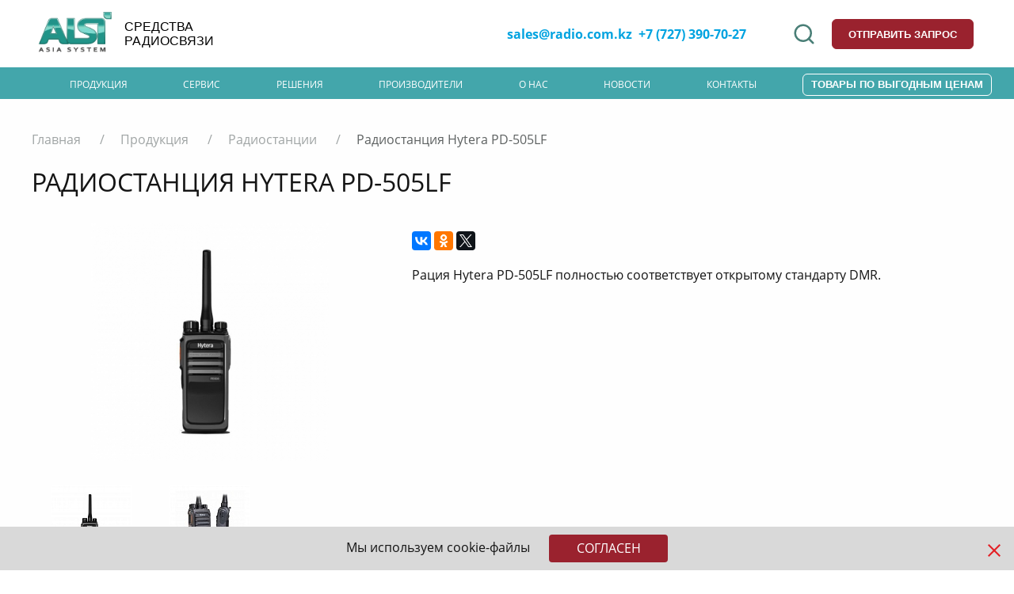

--- FILE ---
content_type: text/html; charset=utf-8
request_url: https://www.radio.com.kz/products/radiostantsii/radiostantsiya_hytera_pd_505/
body_size: 9116
content:
<!DOCTYPE html>
<html lang="ru">
<head>
    <title>Радиостанция  Hytera PD-505LF</title>
    <meta http-equiv="X-UA-Compatible" content="IE=edge"/>
    <meta name="viewport" content="width=device-width; maximum-scale=1.0; initial-scale=1;"/>
    <meta name="apple-mobile-web-app-capable" content="yes"/>
    <meta name="format-detection" content="telephone=no"/>
    <meta http-equiv="x-rim-auto-match" content="none"/>

    
    <meta http-equiv="Content-Type" content="text/html; charset=utf-8" />
<meta name="robots" content="index, follow" />
<meta name="keywords" content="Радиостанция  Hytera PD-505LF радиостанции цифро-аналоговые, система профессиональной радиосвязи на базе оборудования Hytera DMR, Hytera стандарта DMR в казахстане, радиосвязь Hytera DMR  в казахстане, необходима профессиональная радиосвязь DMR, предоставление услуг радиосвязи Hytera" />
<meta name="description" content="Купить радиостанцию Hytera PD-505 у официального партнера в Казахстане. Полностью соответствует открытому стандарту DMR. Обеспечивает 2 независимых тайм-слота как в режиме работы через ретранслятор, так и в симплексном режиме. Фирменная гарантия. Профессиональные рации Hytera  в АЛСИ-АЗИЯ-СИСТЕМ |  +7 (727) 297-11-97" />
<link href="/bitrix/js/ui/design-tokens/dist/ui.design-tokens.css?171312001126098" type="text/css"  rel="stylesheet" />
<link href="/bitrix/js/ui/fonts/opensans/ui.font.opensans.css?16830388902555" type="text/css"  rel="stylesheet" />
<link href="/bitrix/js/main/popup/dist/main.popup.bundle.css?168577864529861" type="text/css"  rel="stylesheet" />
<link href="/local/templates/radio_com_kz/components/bitrix/catalog.element/.default/style.css?1679177051980" type="text/css"  rel="stylesheet" />
<link href="/local/templates/radio_com_kz/js/slick/slick.css?16791770511344" type="text/css"  data-template-style="true"  rel="stylesheet" />
<link href="/local/templates/radio_com_kz/js/slick/slick-theme.css?16791770512545" type="text/css"  data-template-style="true"  rel="stylesheet" />
<link href="/local/templates/radio_com_kz/css/style.css?1731329916115380" type="text/css"  data-template-style="true"  rel="stylesheet" />
<link href="/local/templates/radio_com_kz/css/slider.css?16791770513528" type="text/css"  data-template-style="true"  rel="stylesheet" />
<link href="/local/templates/radio_com_kz/css/print.css?16791770511204" type="text/css"  data-template-style="true"  rel="stylesheet" />
<link href="/local/templates/radio_com_kz/css/custom.css?167917705110577" type="text/css"  data-template-style="true"  rel="stylesheet" />
<link href="/local/templates/radio_com_kz/css/font-awesome.min.css?167917705131000" type="text/css"  data-template-style="true"  rel="stylesheet" />
<link href="/local/templates/radio_com_kz/js/animate/wowanimate.css?167917705157581" type="text/css"  data-template-style="true"  rel="stylesheet" />
<link href="/local/templates/radio_com_kz/js/fancybox/jquery.fancybox.min.css?167917705112795" type="text/css"  data-template-style="true"  rel="stylesheet" />
<link href="/local/templates/radio_com_kz/components/bitrix/menu/vertical_multilevel/style.css?1679177051756" type="text/css"  data-template-style="true"  rel="stylesheet" />
<link href="/local/templates/radio_com_kz/components/bitrix/news.list/price_desctop/style.css?1679177051150" type="text/css"  data-template-style="true"  rel="stylesheet" />
<link href="/local/templates/radio_com_kz/components/bitrix/system.pagenavigation/round/style.css?16791770513071" type="text/css"  data-template-style="true"  rel="stylesheet" />
<script>if(!window.BX)window.BX={};if(!window.BX.message)window.BX.message=function(mess){if(typeof mess==='object'){for(let i in mess) {BX.message[i]=mess[i];} return true;}};</script>
<script>(window.BX||top.BX).message({'JS_CORE_LOADING':'Загрузка...','JS_CORE_NO_DATA':'- Нет данных -','JS_CORE_WINDOW_CLOSE':'Закрыть','JS_CORE_WINDOW_EXPAND':'Развернуть','JS_CORE_WINDOW_NARROW':'Свернуть в окно','JS_CORE_WINDOW_SAVE':'Сохранить','JS_CORE_WINDOW_CANCEL':'Отменить','JS_CORE_WINDOW_CONTINUE':'Продолжить','JS_CORE_H':'ч','JS_CORE_M':'м','JS_CORE_S':'с','JSADM_AI_HIDE_EXTRA':'Скрыть лишние','JSADM_AI_ALL_NOTIF':'Показать все','JSADM_AUTH_REQ':'Требуется авторизация!','JS_CORE_WINDOW_AUTH':'Войти','JS_CORE_IMAGE_FULL':'Полный размер'});</script>

<script src="/bitrix/js/main/core/core.js?1713119062494198"></script>

<script>BX.Runtime.registerExtension({'name':'main.core','namespace':'BX','loaded':true});</script>
<script>BX.setJSList(['/bitrix/js/main/core/core_ajax.js','/bitrix/js/main/core/core_promise.js','/bitrix/js/main/polyfill/promise/js/promise.js','/bitrix/js/main/loadext/loadext.js','/bitrix/js/main/loadext/extension.js','/bitrix/js/main/polyfill/promise/js/promise.js','/bitrix/js/main/polyfill/find/js/find.js','/bitrix/js/main/polyfill/includes/js/includes.js','/bitrix/js/main/polyfill/matches/js/matches.js','/bitrix/js/ui/polyfill/closest/js/closest.js','/bitrix/js/main/polyfill/fill/main.polyfill.fill.js','/bitrix/js/main/polyfill/find/js/find.js','/bitrix/js/main/polyfill/matches/js/matches.js','/bitrix/js/main/polyfill/core/dist/polyfill.bundle.js','/bitrix/js/main/core/core.js','/bitrix/js/main/polyfill/intersectionobserver/js/intersectionobserver.js','/bitrix/js/main/lazyload/dist/lazyload.bundle.js','/bitrix/js/main/polyfill/core/dist/polyfill.bundle.js','/bitrix/js/main/parambag/dist/parambag.bundle.js']);
</script>
<script>BX.Runtime.registerExtension({'name':'ui.dexie','namespace':'BX.Dexie3','loaded':true});</script>
<script>BX.Runtime.registerExtension({'name':'ls','namespace':'window','loaded':true});</script>
<script>BX.Runtime.registerExtension({'name':'fx','namespace':'window','loaded':true});</script>
<script>BX.Runtime.registerExtension({'name':'fc','namespace':'window','loaded':true});</script>
<script>BX.Runtime.registerExtension({'name':'ui.design-tokens','namespace':'window','loaded':true});</script>
<script>BX.Runtime.registerExtension({'name':'ui.fonts.opensans','namespace':'window','loaded':true});</script>
<script>BX.Runtime.registerExtension({'name':'main.popup','namespace':'BX.Main','loaded':true});</script>
<script>BX.Runtime.registerExtension({'name':'popup','namespace':'window','loaded':true});</script>
<script>(window.BX||top.BX).message({'LANGUAGE_ID':'ru','FORMAT_DATE':'DD.MM.YYYY','FORMAT_DATETIME':'DD.MM.YYYY HH:MI:SS','COOKIE_PREFIX':'BITRIX_SM','SERVER_TZ_OFFSET':'18000','UTF_MODE':'Y','SITE_ID':'s1','SITE_DIR':'/','USER_ID':'','SERVER_TIME':'1768921318','USER_TZ_OFFSET':'0','USER_TZ_AUTO':'Y','bitrix_sessid':'10128818b48e44ada71a2bc10783524d'});</script>


<script src="/bitrix/js/ui/dexie/dist/dexie3.bundle.js?1713118666187520"></script>
<script src="/bitrix/js/main/core/core_ls.js?167917703010430"></script>
<script src="/bitrix/js/main/core/core_fx.js?167917703016888"></script>
<script src="/bitrix/js/main/core/core_frame_cache.js?171311904117037"></script>
<script src="/bitrix/js/main/popup/dist/main.popup.bundle.js?1713119040117034"></script>
<script src="//yastatic.net/share2/share.js"></script>
<!-- dev2fun module opengraph -->
<meta property="og:title" content="Радиостанция  Hytera PD-505LF"/>
<meta property="og:description" content="Купить радиостанцию Hytera PD-505 у официального партнера в Казахстане. Полностью соответствует открытому стандарту DMR. Обеспечивает 2 независимых тайм-слота к..."/>
<meta property="og:url" content="https://www.radio.com.kz/products/radiostantsii/radiostantsiya_hytera_pd_505/"/>
<meta property="og:type" content="website"/>
<meta property="og:site_name" content="Radio"/>
<meta property="og:image" content="https://www.radio.com.kz/upload/iblock/192/hytera_pd_505.jpg"/>
<meta property="og:image:type" content="image/jpeg"/>
<meta property="og:image:width" content="150"/>
<meta property="og:image:height" content="150"/>
<!-- /dev2fun module opengraph -->



<script src="/local/templates/radio_com_kz/js/animate/wow.min.js?16791770517082"></script>
<script src="/local/templates/radio_com_kz/js/jquery-1.11.1.js?1679177051148735"></script>
<script src="/local/templates/radio_com_kz/js/slick/slick.min.js?167917705141953"></script>
<script src="/local/templates/radio_com_kz/js/jquery-ui.js?167917705163339"></script>
<script src="/local/templates/radio_com_kz/js/fancybox/jquery.fancybox.min.js?167917705168253"></script>
<script src="/local/templates/radio_com_kz/js/maskdeinput.js?16791770515979"></script>
<script src="/local/templates/radio_com_kz/js/jquery.fitvids.js?16791770512090"></script>
<script src="/local/templates/radio_com_kz/js/jquery.easing.1.3.js?16791770513598"></script>
<script src="/local/templates/radio_com_kz/js/jquery.bxslider.js?167917705126253"></script>
<script src="/local/templates/radio_com_kz/js/functions_js.js?167917705110584"></script>
<script src="/local/templates/radio_com_kz/js/custom.js?16791770514079"></script>
<script src="/local/templates/radio_com_kz/js/utils.js?167917705130973"></script>
<script src="/local/templates/radio_com_kz/components/bitrix/catalog.element/.default/script.js?16791770511367"></script>
<script type="text/javascript">var _ba = _ba || []; _ba.push(["aid", "aa176bdbd9fb6a440efcabf819a6e646"]); _ba.push(["host", "www.radio.com.kz"]); (function() {var ba = document.createElement("script"); ba.type = "text/javascript"; ba.async = true;ba.src = (document.location.protocol == "https:" ? "https://" : "http://") + "bitrix.info/ba.js";var s = document.getElementsByTagName("script")[0];s.parentNode.insertBefore(ba, s);})();</script>


	
	<!-- Global site tag (gtag.js) - Google Analytics -->
	<script async src="https://www.googletagmanager.com/gtag/js?id=UA-34231414-1"></script>
	<script>
	  window.dataLayer = window.dataLayer || [];
	  function gtag(){dataLayer.push(arguments);}
	  gtag('js', new Date());

	  gtag('config', 'UA-34231414-1');
	</script>
</head>
<body>

<header>
    </header>

<div class="modal-gr none">
    <div class="modal-gr-row">
        <div class="modal-gr-cell">
            <div class="modal_cont_pre">
                <div class="modal_close"></div>
                <div class="modal_data"></div>
            </div>
        </div>
    </div>
</div>

<div class="m_menu" id="m_menu">
    <div class="m_menu_c">
        <a class="menu-swt-close">
            <svg width="14" height="14" viewBox="0 0 14 14" xmlns="http://www.w3.org/2000/svg" data-svg="close-icon">
                <line fill="none" stroke="#fff" stroke-width="1.1" x1="1" y1="1" x2="13" y2="13"></line>
                <line fill="none" stroke="#fff" stroke-width="1.1" x1="13" y1="1" x2="1" y2="13"></line>
            </svg>
        </a>
        <div class="nav-adpt-mn-row">
            
    <ul id="vertical-multilevel-menu">

    
    
    
        <li class="submenu"><a href="/products/" id="6ef8b21dd3631eb105992a2608751d92" class="root-item">Продукция</a> <span class="caret"></span>
    <ul class="root-item 6ef8b21dd3631eb105992a2608751d92">
    
    
    

    
    
        
                            <li><a href="/products/radiostantsii/"  class="item-selected">Радиостанции</a></li>
            
        
    
    

    
    
        
                            <li><a href="/products/retranslyatory/" >Ретрансляторы</a></li>
            
        
    
    

    
    
        
                            <li><a href="/products/radiomonitoring_i_pelengatsiya/" >Радиомониторинг и пеленгация</a></li>
            
        
    
    

    
    
        
                            <li><a href="/products/kontrolno_izmeritelnoe_oborudovanie/" >Контрольно-измерительное оборудование</a></li>
            
        
    
    

    
    
        
                            <li><a href="/products/aksessuary_k_oborudovaniyu_radiosvyazi/" >Аксессуары к оборудованию радиосвязи</a></li>
            
        
    
    

    
    
        
                            <li><a href="/products/skaniruyushchie_priemniki/" >Сканирующие приемники</a></li>
            
        
    
    

            </ul></li>    
    
        
                            <li><a href="/services/" class="root-item">Сервис</a></li>
            
        
    
    

    
    
        
                            <li><a href="/solutions/" class="root-item">Решения</a></li>
            
        
    
    

    
    
        
                            <li><a href="/manufacturer/" class="root-item">Производители</a></li>
            
        
    
    

    
    
        
                            <li><a href="/about/" class="root-item">О нас</a></li>
            
        
    
    

    
    
        
                            <li><a href="/news/" class="root-item">Новости</a></li>
            
        
    
    

    
    
        
                            <li><a href="/contacts/" class="root-item">Контакты</a></li>
            
        
    
    

    
    </ul>

<br />



    <div class="download_file">
        <a href="/upload/iblock/dcb/3ln65p8ps2f2rn5gquudt7fow4big2yl/Товары по выгодным ценам.xls" target="_blank">
            <button type="button">Товары по выгодным ценам</button>
        </a>
    </div>

        </div>
    </div>
</div>

<div id="main_cont" class="main_cont">

    <div class="fix_search_div search_modal">
        <div class="search_modal_pre">
            <form action="/search/">
                <input type="search" name="search" class="s_input" id="search_item" placeholder="Поиск">
                <button type="submit" class="s_but">
                    <svg xmlns="http://www.w3.org/2000/svg" width="20" height="20" viewBox="0 0 24 24" fill="none"
                         stroke="currentColor" stroke-width="2" stroke-linecap="round" stroke-linejoin="round"
                         class="feather feather-search">
                        <circle cx="11" cy="11" r="8"></circle>
                        <line x1="21" y1="21" x2="16.65" y2="16.65"></line>
                    </svg>
                </button>
            </form>
            <div class="search_close_div">
                <div class="search_close"></div>
            </div>
        </div>
    </div>

    <div class="pc_head">
        <div class="pc_head_top">

            <a href="/">
                <div class="logo logo_test">
                    <img src="/img/logo_new.png">
<div class="slogan">
    Средства<br/>радиосвязи
</div>                </div>
            </a>

            <div class="head_em_tel">
                <div class="head_email">
	<a href="mailto:sales@radio.com.kz">sales@radio.com.kz</a>
</div>
<div class="tel_num">
	<a title="Позвонить" href="tel:+77273907027">+7 (727) 390-70-27</a>
</div>
<br>            </div>

            <span class="hr_ib ">
				<div class="hr_icon hr_s_m search_but" title="Поиск">
                    <svg xmlns="http://www.w3.org/2000/svg" width="30"
                         height="30" viewBox="0 0 24 24" fill="none"
                         stroke="currentColor" stroke-width="2"
                         stroke-linecap="round" stroke-linejoin="round"
                         class="feather feather-search">
                        <circle cx="11" cy="11" r="8"></circle>
                        <line x1="21" y1="21" x2="16.65" y2="16.65"></line>
                    </svg>
                </div>
			</span>

            <div>
                <button class="uk-button " type="button" id="fdback_btn">отправить запрос</button>
            </div>

        </div>
    </div>

    <div class="pc_head_bot">
        <div class="menu"><span id="nav-toggle" class="menu-swt nav-toggle"><span></span></span></div>

        <div class="my_row_menu">
            <ul class="h_nav">
                

    
        <li>

                            <a class="amst" href="/products/" id="6ef8b21dd3631eb105992a2608751d92">
                    Продукция                </a>

            
            
                <div class="catalog_main_menu submenu_6ef8b21dd3631eb105992a2608751d92">
                    <div class="cont">

                        <div class="catalog_main_menu_pre">

                            
                                    


    
        
        
                            <div class="hm_cols 1">
            
                <span class="s1nd">
                    <a href="/products/radiostantsii/" class="sect_help a1nd">
                        Радиостанции                    </a>
                </span>

            
        
    

    
        
        
            
                <span class="s1nd">
                    <a href="/products/retranslyatory/" class="sect_help a1nd">
                        Ретрансляторы                    </a>
                </span>

            
        
    

    
        
        
            
                <span class="s1nd">
                    <a href="/products/radiomonitoring_i_pelengatsiya/" class="sect_help a1nd">
                        Радиомониторинг и пеленгация                    </a>
                </span>

                            </div>
                <div class="hm_cols 3">
            
        
    

    
        
        
            
                <span class="s1nd">
                    <a href="/products/kontrolno_izmeritelnoe_oborudovanie/" class="sect_help a1nd">
                        Контрольно-измерительное оборудование                    </a>
                </span>

            
        
    

    
        
        
            
                <span class="s1nd">
                    <a href="/products/aksessuary_k_oborudovaniyu_radiosvyazi/" class="sect_help a1nd">
                        Аксессуары к оборудованию радиосвязи                    </a>
                </span>

            
        
    

    
        
        
            
                <span class="s1nd">
                    <a href="/products/skaniruyushchie_priemniki/" class="sect_help a1nd">
                        Сканирующие приемники                    </a>
                </span>

            
        
    

    </div>

                            
                                                            <div class="hm_cols">

                                    

    
    <div class="item_img">
        <a href="/manufacturer/motorola/">
            <img src="/upload/resize_cache/iblock/6b6/250_200_1/motorola.jpg" title="Motorola">
        </a>
    </div>

    

    
    <div class="item_img">
        <a href="/manufacturer/hytera/">
            <img src="/upload/resize_cache/iblock/737/250_200_1/hytera.jpg" title="Hytera">
        </a>
    </div>

    

    
    <div class="item_img">
        <a href="/manufacturer/barrett/">
            <img src="/upload/resize_cache/iblock/122/250_200_1/barrett.jpg" title="Barrett">
        </a>
    </div>

    

    

    

    

    

    



                                </div>
                            
                        </div>

                    </div>
                </div>

            
        </li>

    
        <li>

                            <a class="amst" href="/services/" id="52233a36528d0d2505634b06fc73bc5f">
                    Сервис                </a>
            
            
        </li>

    
        <li>

                            <a class="amst" href="/solutions/" id="08379d57f38257600d1aef96079e066c">
                    Решения                </a>
            
            
        </li>

    
        <li>

                            <a class="amst" href="/manufacturer/" id="0578ed8fd5f988748405928b75b9b711">
                    Производители                </a>
            
            
        </li>

    
        <li>

                            <a class="amst" href="/about/" id="f34bb62f734d1cecaa4de6a8b8efab52">
                    О нас                </a>
            
            
        </li>

    
        <li>

                            <a class="amst" href="/news/" id="0144d13ca63bef8f74c84789c6e77d31">
                    Новости                </a>
            
            
        </li>

    
        <li>

                            <a class="amst" href="/contacts/" id="d234fa1e015c1bf530a3e12b529f1d62">
                    Контакты                </a>
            
            
        </li>

    
    

    <div class="download_file">
        <a href="/upload/iblock/dcb/3ln65p8ps2f2rn5gquudt7fow4big2yl/Товары по выгодным ценам.xls" target="_blank">
            <button type="button">Товары по выгодным ценам</button>
        </a>
    </div>


            </ul>
        </div>

        <div class="s_panel_mob">
			<span class="hr_ib ">
				<div class="hr_icon hr_s_m search_but" title="Поиск">
                    <svg xmlns="http://www.w3.org/2000/svg" width="20" height="20" viewBox="0 0 24 24" fill="none"
                         stroke="currentColor" stroke-width="2" stroke-linecap="round" stroke-linejoin="round"
                         class="feather feather-search">
                        <circle cx="11" cy="11" r="8"></circle>
                        <line x1="21" y1="21" x2="16.65" y2="16.65">
                        </line>
                    </svg>
				</div>
			</span>
            <button class="uk-button " type="button" id="fdback_btn2">отправить запрос</button>
            <!--a href="/price.xlsx" target="_blank">
                <button class="uk-button " type="button">Прайс-лист</button>
            </a-->
        </div>

    </div>

    
    <div class="cont_grey">

        <div class="cont">
            <ul class="in-breadcrumb">
                <li><a href="/">Главная</a></li> <li><a href="/products/">Продукция</a></li> <li><a href="/products/radiostantsii/">Радиостанции</a></li> <li><span>Радиостанция  Hytera PD-505LF</span></li>            </ul>
            <div class="pg_cnt_title">
                <h1>Радиостанция  Hytera PD-505LF</h1>
            </div>

    
<script>
    $('#fdback_btn').click(function(){
		open_modal_feedback();
	})
	$('#fdback_btn2').click(function(){
		open_modal_feedback();
	});
</script>

<div class=''>
	<div class=''>
		


<div class="cat_det_page">

    <div class="cat_det_page_v">
        <div class="det_block_left">
            <div class="slider">
                <div class="slider-for">
                    
                        <div class="ct_det_main_img">
                            <a data-fancybox="gallery" href="/upload/resize_cache/iblock/ce4/800_800_1/hytera_pd_505.jpg">
                                <img src="/upload/resize_cache/iblock/ce4/800_800_1/hytera_pd_505.jpg" alt="Радиостанция  Hytera PD-505LF">
                            </a>

                                                        
                        </div>

                    
                        <div class="ct_det_main_img">
                            <a data-fancybox="gallery" href="/upload/resize_cache/iblock/bbc/800_800_1/hytera_pd_505_1.jpg">
                                <img src="/upload/resize_cache/iblock/bbc/800_800_1/hytera_pd_505_1.jpg" alt="Радиостанция  Hytera PD-505LF">
                            </a>

                                                        
                        </div>

                                    </div>
                <div class="slider-nav">
                    
                        <div>
                            <img src="/upload/resize_cache/iblock/ce4/100_100_2/hytera_pd_505.jpg" alt="Радиостанция  Hytera PD-505LF">
                        </div>

                    
                        <div>
                            <img src="/upload/resize_cache/iblock/bbc/100_100_2/hytera_pd_505_1.jpg" alt="Радиостанция  Hytera PD-505LF">
                        </div>

                                    </div>
            </div>
        </div>

        <div class="det_block_right">
            <div class="ya-share2" data-services="vkontakte,facebook,odnoklassniki,twitter" data-counter="" data-description="" data-image="Array" data-title="Радиостанция  Hytera PD-505LF" data-url="/products/radiostantsii/radiostantsiya_hytera_pd_505/" ></div>
            <div class="det_short_desc">
                <p style="text-align: justify;">
	 Рация Hytera PD-505LF полностью соответствует открытому стандарту DMR.&nbsp;
</p>            </div>
            <div class="uk-button" onclick="order_item(14711)">Отправить запрос</div>
        </div>
    </div>
	

    <div class="det_spoils_block">
        <div class="det_sp_bl_i">
            <div class="det_c_act" data-id="0">Описание</div>
                            <div class="" data-id="1">Характеристики</div>
                                        <div class="" data-id="2">Аксессуары</div>
                                        <div class="" data-id="3">Видео</div>
                                        <div class="" data-id="4">Полезные материалы</div>
                                </div>

        <div class="det_sp_bl_cont dt-sp-c-0 det_cn_act">
            <div class="text_cont_t">
                <p style="text-align: justify;">
	 Цифровая радиостанция <a href="https://www.radio.com.kz/manufacturer/hytera/" title="О компании" target="_blank">HYTERA</a>&nbsp;PD-505LF незаменима для работы в торговых центрах, где из-за огромного количества людей и шума необходимы радиостанции с шумоподавлением; при охране объектов, где имеет значение конфиденциальность переговоров; на складах, где необходимо длительное время работы аккумулятора, а также для многих других сфер деятельности, где есть необходимость в оперативной, надежной и качественной связи. Радиостанция разработана по принципу «Меньше, изящнее, легче»: небольшие габариты и незначительный вес делают радиостанцию компактной и удобной.&nbsp;
</p>
<h2 style="text-align: justify;">
Рекомендуемые области применения</h2>
<p style="text-align: justify;">
	 Средний и малый бизнес&nbsp;(службы такси, транспортно-логистические&nbsp;службы, охранные предприятия, банки и службы&nbsp;инкассации, строительные компании, отели,&nbsp;рестораны)<br>
 <br>
</p>
<h2 style="text-align: left;">Надежность конструкции</h2>
<p style="text-align: justify;">
</p>
<ul>
	<li>Корпус изготовлен из АБС-пластика</li>
	<li>Защита от различных внешних воздействий:&nbsp;MIL-STD-810 C/D/E/F/G</li>
	<li>Пыле и влагозащита: IP54</li>
</ul>
<h2 style="text-align: left;"><br>
 Стандартный комплект поставки</h2>
<ul>
	<li>Радиостанция</li>
	<li>Антенна</li>
	<li>Li-Ion аккумуляторная батарея</li>
	<li>Адаптер питания</li>
	<li>Быстрое зарядное устройство MCU</li>
	<li>Зажим для крепления к поясному ремню</li>
	<li>Ремешок для ношения на запястье</li>
	<li>Руководство по эксплуатации</li>
</ul>
<h2>Основные функции</h2>
<ul>
	<li>2 режима работы (цифровой, аналоговый)</li>
	<li>Сигналинг CTCSS/CDCSS; 2, 5-tone; HDC 1200</li>
	<li>Сканирование каналов</li>
	<li>Приоритетное сканирование каналов</li>
	<li>Таймер ТОТ занятия канала</li>
	<li>Список контактов (до 1024)</li>
	<li>Отправка сообщений и совершение вызова&nbsp;одним нажатием кнопки</li>
	<li>Предустановленные текстовые сообщения&nbsp;(256 символов)</li>
	<li>Поддержка VOX</li>
	<li>Звуковое оповещение при смене&nbsp;зоны или канала</li>
	<li>LQO</li>
	<li>Базовое шифрование</li>
	<li>Поддержка OTAP</li>
	<li>Поддержка Pseudo Trunk</li>
	<li>Удаленный мониторинг (опционально)</li>
	<li>Роуминг (опционально)</li>
	<li>Прерывание (опционально)</li>
	<li>Удаленное включение/отключение&nbsp;(опционально)</li>
</ul>
 <br>
<h2 style="text-align: left;">Дополнительные преимущества</h2>
<ul>
	<li>1 программируемая кнопка</li>
	<li>Простота в использовании</li>
	<li>Эргономичный дизайн</li>
	<li>Великолепное качество звука</li>
</ul>
 <br>
<p>
</p>
<p>
</p>
<p>
</p>            </div>
        </div>

        <div class="det_sp_bl_cont dt-sp-c-1 ">
            <div class="det_chr_bl"></div>

            
                
                    <div class="">
                        <div class=" det_td_char_title" style="border-top:0px;">
                            <span>Основные характеристики</span>
                        </div>
                    </div>

                
            
                
                <div class="det_tb">
                    <div class="det_tr">
                        <div class="det_td">
                            <span>Диапазон частот OВЧ</span>
                        </div>
                        <div class="det_td">446 МГц</div>
                    </div>
                </div>

                
            
                
                <div class="det_tb">
                    <div class="det_tr">
                        <div class="det_td">
                            <span>Количество каналов</span>
                        </div>
                        <div class="det_td">32</div>
                    </div>
                </div>

                
            
                
                <div class="det_tb">
                    <div class="det_tr">
                        <div class="det_td">
                            <span>Количество зон</span>
                        </div>
                        <div class="det_td">3</div>
                    </div>
                </div>

                
            
                
                <div class="det_tb">
                    <div class="det_tr">
                        <div class="det_td">
                            <span>Шаг сетки частот</span>
                        </div>
                        <div class="det_td">	12,5/20/25 кГц</div>
                    </div>
                </div>

                
            
                
                <div class="det_tb">
                    <div class="det_tr">
                        <div class="det_td">
                            <span>Стабильность частоты</span>
                        </div>
                        <div class="det_td">±0,5 ppm</div>
                    </div>
                </div>

                
            
                
                <div class="det_tb">
                    <div class="det_tr">
                        <div class="det_td">
                            <span>Напряжение питания</span>
                        </div>
                        <div class="det_td">7,4 В</div>
                    </div>
                </div>

                
            
                
                <div class="det_tb">
                    <div class="det_tr">
                        <div class="det_td">
                            <span>Аккумуляторная батарея (стандартная)</span>
                        </div>
                        <div class="det_td">2000 мАч (Li-Ion)</div>
                    </div>
                </div>

                
            
                
                <div class="det_tb">
                    <div class="det_tr">
                        <div class="det_td">
                            <span>Время работы в цифровом режиме (цикл 5-5-90, мощность максимум)</span>
                        </div>
                        <div class="det_td">не менее 16 ч</div>
                    </div>
                </div>

                
            
                
                <div class="det_tb">
                    <div class="det_tr">
                        <div class="det_td">
                            <span>Время работы в аналоговом режиме (цикл 5-5-90, мощность максимум)</span>
                        </div>
                        <div class="det_td">не менее 18 ч</div>
                    </div>
                </div>

                
            
                
                <div class="det_tb">
                    <div class="det_tr">
                        <div class="det_td">
                            <span>Рабочая температура</span>
                        </div>
                        <div class="det_td">от –30 °С до +60 °С</div>
                    </div>
                </div>

                
            
                
                <div class="det_tb">
                    <div class="det_tr">
                        <div class="det_td">
                            <span>Размеры (ВхШхГ)</span>
                        </div>
                        <div class="det_td">	115х54х27 мм</div>
                    </div>
                </div>

                
            
                
                <div class="det_tb">
                    <div class="det_tr">
                        <div class="det_td">
                            <span>Вес</span>
                        </div>
                        <div class="det_td">260 г</div>
                    </div>
                </div>

                
            
                
                    <div class="">
                        <div class=" det_td_char_title" style="border-top:0px;">
                            <span>Приёмник</span>
                        </div>
                    </div>

                
            
                
                <div class="det_tb">
                    <div class="det_tr">
                        <div class="det_td">
                            <span>Чувствительность в аналоговом режиме</span>
                        </div>
                        <div class="det_td">0,22 мкВ (12 дБ SINAD)</div>
                    </div>
                </div>

                
            
                
                <div class="det_tb">
                    <div class="det_tr">
                        <div class="det_td">
                            <span>Чувствительность в цифровом режиме</span>
                        </div>
                        <div class="det_td">0,22 мкВ (BER 5 %)</div>
                    </div>
                </div>

                
            
                
                <div class="det_tb">
                    <div class="det_tr">
                        <div class="det_td">
                            <span>Избирательность по соседнему каналу TIA-603</span>
                        </div>
                        <div class="det_td">60 дБ при 12,5 кГц, 70 дБ при 20/25 кГц</div>
                    </div>
                </div>

                
            
                
                <div class="det_tb">
                    <div class="det_tr">
                        <div class="det_td">
                            <span>Избирательность по соседнему каналу ETSI</span>
                        </div>
                        <div class="det_td">60 дБ при 12,5 кГц, 70 дБ при 20/25 кГц</div>
                    </div>
                </div>

                
            
                
                <div class="det_tb">
                    <div class="det_tr">
                        <div class="det_td">
                            <span>Интермодуляционная избирательность TIA-603</span>
                        </div>
                        <div class="det_td">60 дБ при 12,5 кГц, 70 дБ при 20/25 кГц</div>
                    </div>
                </div>

                
            
                
                <div class="det_tb">
                    <div class="det_tr">
                        <div class="det_td">
                            <span>Интермодуляционная избирательность ETSI</span>
                        </div>
                        <div class="det_td">65 дБ при 12,5/20/25 кГц</div>
                    </div>
                </div>

                
            
                
                <div class="det_tb">
                    <div class="det_tr">
                        <div class="det_td">
                            <span>Номинальная выходная мощность аудиосигнала</span>
                        </div>
                        <div class="det_td">0,5 Вт</div>
                    </div>
                </div>

                
            
                
                <div class="det_tb">
                    <div class="det_tr">
                        <div class="det_td">
                            <span>Нелинейное искажение аудиосигнала</span>
                        </div>
                        <div class="det_td">&lt; 3 %</div>
                    </div>
                </div>

                
            
                
                    <div class="">
                        <div class=" det_td_char_title" style="border-top:0px;">
                            <span>Передатчик</span>
                        </div>
                    </div>

                
            
                
                <div class="det_tb">
                    <div class="det_tr">
                        <div class="det_td">
                            <span>Выходная мощность, высокая/низкая УВЧ</span>
                        </div>
                        <div class="det_td">4/1 Вт</div>
                    </div>
                </div>

                
            
                
                <div class="det_tb">
                    <div class="det_tr">
                        <div class="det_td">
                            <span>Модуляция FM</span>
                        </div>
                        <div class="det_td">11K0F3E при 12,5 кГц, 14KOF3E при 20 кГц, 16K0F3E при 25 кГц</div>
                    </div>
                </div>

                
            
                
                <div class="det_tb">
                    <div class="det_tr">
                        <div class="det_td">
                            <span>Модуляция 4FSK – Data only</span>
                        </div>
                        <div class="det_td">7K60FXD</div>
                    </div>
                </div>

                
            
                
                <div class="det_tb">
                    <div class="det_tr">
                        <div class="det_td">
                            <span>Модуляция 4FSK – Data & Voice</span>
                        </div>
                        <div class="det_td">	7K60FXW</div>
                    </div>
                </div>

                
            
                
                <div class="det_tb">
                    <div class="det_tr">
                        <div class="det_td">
                            <span>Кондуктивное излучение</span>
                        </div>
                        <div class="det_td">–36 дБм &lt; 1 ГГц, –30 дБм &gt; 1 ГГц</div>
                    </div>
                </div>

                
            
                
                <div class="det_tb">
                    <div class="det_tr">
                        <div class="det_td">
                            <span>Фон и шум</span>
                        </div>
                        <div class="det_td">	40 дБ при 12,5 кГц, 43 дБ при 20 кГц, 45 дБ при 25 кГц</div>
                    </div>
                </div>

                
            
                
                <div class="det_tb">
                    <div class="det_tr">
                        <div class="det_td">
                            <span>Коэффициент нелинейных искажений</span>
                        </div>
                        <div class="det_td">&lt; 3 %</div>
                    </div>
                </div>

                
            
                
                <div class="det_tb">
                    <div class="det_tr">
                        <div class="det_td">
                            <span>Цифровой вокодер</span>
                        </div>
                        <div class="det_td">AMBE+2™</div>
                    </div>
                </div>

                
            
                
                <div class="det_tb">
                    <div class="det_tr">
                        <div class="det_td">
                            <span>Цифровой протокол</span>
                        </div>
                        <div class="det_td">ETSI-TS102 361-1, -2, -3</div>
                    </div>
                </div>

                
                    </div>
    </div>

    <div class="det_sp_bl_cont dt-sp-c-2 ">
        <div class="zp_items">
            
        </div>
    </div>

    <div class="det_sp_bl_cont dt-sp-c-3 ">
                    <iframe width="683" height="384" src="https://www.youtube.com/embed/8DTOQHUo25w" frameborder="0" allow="accelerometer; autoplay; clipboard-write; encrypted-media; gyroscope; picture-in-picture" allowfullscreen></iframe>            </div>

    <div class="det_sp_bl_cont dt-sp-c-4 ">
                    <div class="instr_a">
                <a target="blank" href="/upload/medialibrary/0ed/Брошюра Hytera PD-505.pdf">
                    Брошюра Hytera PD-505                </a>
            </div>
            </div>

    <div class="det_sp_bl_cont dt-sp-c-5 ">
            </div>

</div>


































					<div class=''>
						<div class='' data-entity="parent-container">
							<div class="catalog-block-header" data-entity="header" data-showed="false" style="display: none; opacity: 0;">
								С этим товаром рекомендуем							</div>
													</div>
					</div>
						</div>
	</div>

        </div>
    </div>


<footer>
    <div class="cont">
        <div class="foot_menu">
            <div class="foot_colm foot_colm_5 foot_colm_n1">
                <div class="foot_alsi_title">ТОО "Алси-Азия-систем"</div>
                <div class="foot_alsi_text">
	 Профессиональная инженерно-техническая компания
</div>
<div class="foot_alsi_tel">
 <a href="tel:+77273907027">+7 (727) 390-70-27</a><br>
 <a href="mailto:sales@radio.com.kz">sales@radio.com.kz</a>
</div>
<div class="foot_alsi_adr">
	 Казахстан, г.Алматы ул. Жандосова, д.34 "А"
</div>
 <br>            </div>

            <div class="foot_colm foot_colm_5 foot_colm_n1">

                <div class="menu_block_foot menu_block_foot_1">
                    <div class="foot_b_t">Разделы</div>
                    <div class="uk-padding-remove-left">
                        <div class="menu-otrasli-primenenija-container">
                            <ul class="f-menu">
                                

                    <a href="/products/" class="menu-item selected">Продукция</a>
    
                    <a href="/services/" class="menu-item">Сервис</a>
    
                    <a href="/solutions/" class="menu-item">Решения</a>
    
                    <a href="/manufacturer/" class="menu-item">Производители</a>
    
                    <a href="/about/" class="menu-item">О нас</a>
    
                    <a href="/news/" class="menu-item">Новости</a>
    
                    <a href="/contacts/" class="menu-item">Контакты</a>
    
    
                            </ul>
                        </div>
                    </div>
                </div>

                <div class="menu_block_foot menu_block_foot_2">
                    <div class="foot_b_t">Проекты</div>
                    <div class="uk-padding-remove-left">
                        <div class="menu-otrasli-primenenija-container">
                            <ul class="f-menu">
                                

                    <li><a href="/products/radiostantsii/" class="menu-item selected">Радиостанции</a></li>
    
                    <li><a href="/products/retranslyatory/" class="menu-item">Ретрансляторы</a></li>
    
                    <li><a href="/products/skaniruyushchie_priemniki/" class="menu-item">Сканирующие приемники</a></li>
    
                    <li><a href="/products/aksessuary_k_oborudovaniyu_radiosvyazi/" class="menu-item">Аксессуары к оборудованию радиосвязи</a></li>
    
    
                            </ul>
                        </div>
                    </div>
                    <div class="soc_block">
                        <div class="foot_soc_title">
                        </div>
                        <div class="foot_soc_list">
                            

                    <a href="https://facebook.com" target="_blank" class="menu-item">Facebook</a>
    
                    <a href="https://instagram.com" target="_blank" class="menu-item">Instagram</a>
    
                    <a href="https://linkedin.com" target="_blank" class="menu-item">Linkedin</a>
    
    
                        </div>
                    </div>
                </div>

            </div>

        </div>
    </div>

    <div class="foot_bot">
        <div class="cont">
            <div class="foot_bot_left">
                <a target="blank" href="https://aas.com.kz">Другие направления АЛСИ-АЗИЯ-СИСТЕМ</a> 2026 © Все права защищены            </div>
            <div class="foot_bot_r">
                

                    <a href="/archive/" class="menu-item">Архив</a>
    
    
            </div>
        </div>
    </div>
</footer>

<div id="toTop2" class="btn_top" style="display: none;"></div>

<div class="cookie_block" style="">
    <div class="cookie_block_cont">
        <div class="cookie_text">Мы используем cookie-файлы</div>
        <div class="cookie_ok">Согласен</div>
        <div class="cookie_close"></div>
    </div>
</div>
</div>

<div id="loader">
    <img src="/local/templates/radio_com_kz/img/loader.svg">
</div>


</body>
</html>

--- FILE ---
content_type: text/css
request_url: https://www.radio.com.kz/local/templates/radio_com_kz/components/bitrix/catalog.element/.default/style.css?1679177051980
body_size: 349
content:
/* Слайдер */

.slider {
	margin-right: 30px;
}

.slick-slide {
	text-align: -webkit-center;
	cursor: pointer;
}

.slick-slide:focus {
	outline: none;
}

.slider-nav img {
	max-width: 100px;
}

.slider-nav .slick-slide img {
	border: 1px solid #fff;
}

.slider-nav .slick-slide img:hover {
	border: 1px solid #9A222E;
}

.slider-nav .slick-slide.slick-current.slick-center img {
	border: 1px solid #9A222E;
}

.slider-for .slick-slide img {
	max-height: 300px;
}

.slider-nav {
	margin-top: 30px;
}

.slider-nav button#prev {
	position: absolute;
	top: 40%;
	left: -15px;
	background: #fff;
	padding: 0px;
	box-shadow: none;
	border: 0px;
	cursor: pointer;
	color: #43A6AB;
}

.slider-nav button#next {
	position: absolute;
	top: 40%;
	right: -15px;
	background: #fff;
	padding: 0px;
	box-shadow: none;
	border: 0px;
	cursor: pointer;
	color: #43A6AB;
}

/* Отправить запрос */
.det_block_right .uk-button {
	bottom: -25px !important;
	margin-bottom: 25px;
}

--- FILE ---
content_type: text/css
request_url: https://www.radio.com.kz/local/templates/radio_com_kz/css/style.css?1731329916115380
body_size: 24395
content:
/*@font-face{font-family:"main_font_bold";src:url("/fonts/roboto_bold.eot");src:url("/fonts/roboto_bold.eot?#iefix")format("embedded-opentype"),
url("/fonts/roboto_bold.woff") format("woff"),
url("/fonts/roboto_bold.ttf") format("truetype");font-style:normal;font-weight:normal;}

@font-face{font-family:"main_font_med";src:
url("/fonts/roboto_medium.ttf") format("truetype");font-style:normal;font-weight:normal;}
*/
@font-face{font-family:"main_font";src:url('/fonts/roboto.ttf') format('truetype');font-style:normal;font-weight:normal;}

.tablebodytext {display:none!important}
a {color: #000;text-decoration: none;cursor: pointer;}
a:hover {}
body,div,dl,dt,dd,ul,ol,li,h1,h2,h3,h4,h5,h6,pre,form,fieldset,input,textarea,p,blockquote,th,td{margin:0;padding:0;outline:none!important;-webkit-appearance:none;}
table{border-collapse:collapse;border-spacing:0;}
fieldset,img{border:0;}
address,caption,cite,code,dfn,th,var{font-style:normal;font-weight:normal;}
caption,th{text-align:left;}
h1{font-size:100%;font-weight:normal;}
q:before,q:after{content:'';}
abbr,acronym{border:0;}
html{height:100%;width:100%;color:#141414}
input,textarea,button{outline:none;border-radius:0;-webkit-appearance:none}
html,
body{height:100%;font-size:16px;font-family:"Open Sans",sans-serif,arial;}
h1,h2,h3 {font-family:"Open Sans",sans-serif,arial;}
textarea:focus, input:focus, a:focus{outline:none;}
h1{line-height:1.42857143;}
.body_fix {position:relative;height:100%;overflow:hidden}
.cont{max-width:1400px;padding-left:40px;padding-right:40px;margin:0 auto;}
.sl_cont{padding-left:0px;padding-right:0px;}
.block_new_items .sl_cont {margin:20px 0 0 0}
.my_row{display:table;width:100%;box-sizing:border-box;}
.hide_cont{position:absolute;max-height:100%;height:100%;bottom:0px;top:0px;left:0;right:0;max-width:100%;overflow:hidden;}
.wrapper{height:100%;width:100%;margin:0 auto;}
.bx-controls{}
.a1th.selecta {color:#E31E24}
.m_header{display:none;position:relative;z-index:60;width:100%;height:47px;box-sizing:border-box;padding:0px 10px 0px 10px;background-color:#017CC6;}
.m_menu_but{display:block;float:right;height:54px;width:54px;cursor:pointer;}
.m_menu{position:fixed;top:0px;left:0;border:0;width:100%;background:#43A6AB;z-index:991;overflow-y:scroll;display:none;min-height:100%;padding-top:0px;box-sizing:border-box;max-width:360px;height:100vh}
.m_a{display:block;color:#ffffff;text-decoration:none;border-bottom:1px solid #e5e5e50d;position:relative;text-transform:uppercase;padding:5px 5px 5px 10px}
.m_menu_c {padding:65px 40px 40px 40px;position:relative}
.sub_menu {list-style:none}
.sub_menu a{text-decoration:none;display:block;color:#ffffff;border-bottom:1px solid #e5e5e50d;padding:5px 10px 5px 20px}
.m_menu_c a {color:#fff;text-transform:uppercase}
.m_menu_c .menu-item {padding:10px 0}
.submenu_2 .m_a {height:auto;}
.s1rd a:hover, .m_a:hover {background:#272727}
.menu-swt-close {position:absolute;right:0;color:rgba(255,255,255,.5);top:0;cursor:pointer;margin:20px 20px 0 0}
.menu-swt-close svg{opacity:.5}
.menu-swt-close:hover svg{opacity:1}

.open_a{background:url("../img/str1.png") no-repeat center center;-webkit-background-size:cover;background-size:cover;}
.menu-swt{width:24px;height:24px;}
.nav-toggle, .nav-toggle2{vertical-align:middle;height:40px;margin:0px 2px 0 0;}
.nav-toggle2{margin:12px 0 0}
.nav-toggle span, .nav-toggle2 span{top:20px}
.nav-toggle span,
.nav-toggle span:before,
.nav-toggle span:after,
.nav-toggle2 span,
.nav-toggle2 span:before,
.nav-toggle2 span:after{cursor:pointer;border-radius:1px;height:2px;width:24px;background:#fff;position:absolute;display:block;content:''}
.nav-toggle span:before,.nav-toggle2 span:before{top:-6px}
.nav-toggle span:after,.nav-toggle2 span:after{bottom:-6px}
.nav-toggle span, .nav-toggle span:before, .nav-toggle span:after,.nav-toggle2 span, .nav-toggle2 span:before, .nav-toggle2 span:after{transition:all 500ms ease-in-out;}
.nav-toggle, .nav-toggle2{height:40px;margin:0;cursor:pointer}
.nav-toggle.active2{border:0;}
.nav-toggle.active2 span,.nav-toggle2.active2 span{background-color:transparent;}
.nav-toggle.active2 span:before, .nav-toggle.active2 span:after,.nav-toggle2.active2 span:before, .nav-toggle2.active2 span:after{top:0;background:#343D44;}
.nav-toggle.active2 span:before,.nav-toggle2.active2 span:before{transform:rotate(45deg)}
.nav-toggle.active2 span:after,.nav-toggle2.active2 span:after{transform:rotate(-45deg)}
#nav-toggle-pc{position:relative;margin:-1px 6px 0 20px;}
.pc_head_fix{background-color:#fff;height:auto;position:relative}
.pc_head_top {display:grid;align-items:center;grid-template-columns:50% 1fr 50px 190px}
.pc_head{background-color:#fff;padding:15px 40px 15px 40px;}
.pc_head_bot {background:#43A6AB;height:40px;line-height: 40px;display: flex;justify-content: space-between;padding:0 40px}
.my_row_logo, .my_row_menu, .my_row_right{display:inline-block;vertical-align:middle;}
.fix_search_div { display: block; position: fixed; top: -90px; left: 0; right: 0; height:73px;background-color: #fff; z-index: 150; border-bottom: 1px solid #ddd; transition: all 0.3s ease;}
.head_fixed {position:fixed;top:0;width: 100%; box-sizing: border-box;z-index:99}
.vis_search{top: 0;}
.search_modal_pre {padding:18px 30px 0 30px;text-align:center}
.search_modal_pre form {width:80%;display:inline-block;vertical-align:middle;position:relative}
.search_close_div {width:30px;float:right;display:block;vertical-align:middle;cursor:pointer;background:url(/img/x.png) no-repeat center center;height:30px;background-size:16px;margin:6px 0 0 0}
.search_close {width:100%;height:100%;}
.pc_head_bot .menu {display:none}
.my_row_menu {display:block;position:relative;width:100%}
.my_row_right {display:flex}
.amst {color:#ffffff;text-transform:uppercase;padding:12px;font-size: 14px; line-height: 24px;    transition: .3s ease-in-out;text-decoration:none}
.amst.selecta {background:rgba(255,255,255,.3)}
.head_cat_btn {background:url(/img/line_cat.png) no-repeat 10px center;background-color:#E31E24;border-radius:4px;width:60px;padding:8px 5px 8px 40px;display:inline-block;background-size:19px auto;cursor:pointer}
.cat_menu_opened {background-image:url(/img/xx.png);background-repeat: no-repeat;background-position: 10px center;background-size:12px auto}
.head_cat_btn a{color:#ffffff;text-decoration:none}
.head_cat_btn:hover {opacity:.8}
.h_nav {display:flex;justify-content:space-between}


.logo{width:100%;height:45px;max-width:350px}
.logo img {height:45px;vertical-align:middle}

.slogan {display:inline-block;vertical-align:middle;font-size:16px;text-transform:uppercase;padding:0 0 0 10px;font-family:Arial}
.logo_test {height:55px}
.logo_test img {height:55px;}
.head_email, .tel_num {width:45%;display:inline-block;vertical-align:top} 
.head_email, .tel_num {font-weight:bold;}
.head_email a, .tel_num a, .instr_a a{color:#00a3e0;}
.head_email a:hover, .tel_num a:hover{text-decoration:underline;}


.slogan_text{width:143px;line-height:1;}
.sl_phone{display:none;color:#333;font-size:20px;}
.sl_phone:hover{text-decoration:underline;color:#333;}
.h_nav li{display:inline-block;list-style:none;/*margin-right:15px;*/}
.h_nav li:last-child{margin-right:0;}
.h_nav li a:hover, .amst:hover{background:rgba(255,255,255,.3)}
.hr_row{display:table-row;}
.hr_left{display:table-cell;position:relative;}
.hr_right{display:table-cell;width:223px;}
.s_div{position:relative;}
.s_input{display:inline-block;width:100%;height:40px;border:1px solid #a0a5a5;font-size:16px;padding:0px 20px 0px 10px;line-height:1;}
.s_but{width:20px;height:20px;background:transparent;display:inline-block;vertical-align:middle;border:0;margin-left:20px;cursor:pointer}
.s_but svg {color:#4A7F77}
.search_modal_pre .s_but {position:absolute;right:0;margin:10px 10px 0 0}


.hr_tel{font-size:24px;color:#000;margin-bottom:14px;display:inline-block;margin-right:20px;}
.hr_tel:hover, .hr_tel:focus{text-decoration:underline;color:#000;}
.hr_tel_1{display:inline-block;color:#444c53;font-size:20px;text-decoration:underline;cursor:pointer;}
.hr_ib{display:inline-block;margin:0px 20px 0 0px;cursor:pointer;vertical-align:top;position:relative}
.tel_num {background-size:20px auto;margin:0 20px 0 0}
.tel_num svg {vertical-align:middle}
.hr_ib:last-child{margin-right:0px;}
.hr_icon{width:18px;height:18px;}
.hr_auth{background:url("/img/voyti.png") no-repeat center 0;background-size:18px auto;cursor:pointer}
.hr_s_m{width:30px;height:30px;}
.hr_val, .small_cart{display:block;color:#ffffff;font-size:10px;position:absolute;right:0;top:0;background:#E31E24;border-radius:20px;width:15px;height:15px;text-align:center;margin:-4px 2px 0 0;line-height:1.5}
.small_cart {margin:-5px -5px 0 0}
.hr_cart_m{display:none;}
.sel_country {display:inline-block;vertical-align:middle;background:url(/img/str_grey.png)no-repeat right center;background-size:6px auto;margin:-3px 18px 0 0}
.sel_country .select2-container--default .select2-selection--single{border:1px solid #dedede}
.sel_country .select2-container--default .select2-selection--single .select2-selection__rendered {color:#979FA8;font-size:14px;}
.select2-results__option {font-size:14px;}

.select2-container--default .select2-results__option--highlighted[aria-selected] {background-color:#E31E24!important}
.select2-results__options {color:#979FA8}

.hr_search_m{display:none;}
.hr_cart{background:url("../img/korzina3.png") no-repeat center -18px;background-size:18px auto;cursor:pointer;width:18px;height:18px;margin:0;position:relative}
.comp_val {}
.hr_cart_t{text-transform:uppercase;font-size:26px;color:#000;line-height:1;margin-bottom:1px;}
.hr_cart_v{font-size:16px;color:#777;line-height:1;}
.hr_mar{margin-bottom:12px;padding-left:15px;}
.hrm_search{position:relative;display:none;}
.hrm_rel{position:relative;}
.hrm_search .s_input{margin-bottom:10px;margin-top:5px;}
.scroll{top:-100px;position:fixed;}
.trans{transition:all 0.6s ease;}
.pc_in{border-bottom:1px solid #eee;}
.fil_div_price {border:0!important}

/*slider*/
.slider_b {position:relative}
.bxslider, .bxslider li, .slide_bl_div, .slider_item {height:600px}
.bx-viewport {height:100%!important;}
.bx-wrapper, .slider_b {min-height:600px}
.slider_item {position:relative;width:100%}
.ins-cover {}
.sl_it_t_tb {display:table;max-width:750px;margin:0 auto;height:100%}
.sl_it_t_td {display:table-cell;vertical-align:bottom}
.slider_item_text {position:absolute;width:100%;height:100%;text-align:center;top:0;padding:0 0 40px 0;box-sizing:border-box}
.sld_txt_title {font-size:2.7em;color:rgba(255,255,255,.7);line-height:1.2}
.sld_txt_text {margin:20px 0;text-transform:uppercase;font-size:18px;color:rgba(255,255,255,.7);}
.sld_txt_btn button {color:#ffffff;border:1px solid rgba(255,255,255,.7) }
.sld_txt_btn button:hover {color:#ffffff;border:1px solid rgba(255,255,255,.9);text-decoration:underline }
.sld_txt_text ul li {height:auto;}

/*novinki */
.block_new_items {margin:30px 0 0 0}
.ht_new_block_noshow {position:absolute;left:-9999px;width:100%;}

/* reclam banner block*/

/*brand block*/
.brand_block {padding:50px 0}


.dealer_block { background: url(/img/zayavka.jpg) no-repeat center; width: 100%;   height: auto;  padding: 40px 0; background-size: cover;}
.dealer_block .cont_block {display: grid; grid-template-columns: 1fr 1fr;grid-gap: 60px;}
.deal_r .f-inp, .deal_r .f-txt{border:0;background:rgba(255,255,255,0.7);border-radius:6px;color:#000;padding:5px 10px}
.deal_r .f-inp {height:48px}
.deal_text { margin: 40px 0 0 0; font-size: 16px;line-height: 1.6;}
.deal_r form div {margin:0 0 15px 0}
.deal_r .uk-button {float:right;margin:-35px 0 0 0}

/*news block*/
.seo_comp_text .cont_block {line-height:1.6}
.seo_comp_text a, .pg_det_text a{color:#43A6AB;}
.seo_comp_text a:hover, .pg_det_text a:hover {text-decoration:underline;}
.cont_block {padding:30px 0 0 0;}
.cont_block_pd .cont_bl_title {margin:0 0 30px 0}
.cont_block_items {display: flex;flex-wrap: wrap;margin-left:-15px}
.cont_bl_r {width:50%;display:inline-block;text-align:right;font-size:18px;vertical-align:middle}
.cont_block_i_col {width:50%;display:flex;box-sizing: border-box;height:317px;padding-left: 15px;}
.cont_block_item {box-shadow: 0 5px 15px rgba(0,0,0,.08);height:317px;}
.cont_block_item:hover {box-shadow: 0 14px 25px rgba(0,0,0,.16);}
.cont_block_i_col:nth-child(2) {display:flex;flex-wrap: wrap;}
.cont_block_item_l, .cont_block_item_r {width:50%;box-sizing: border-box;height:100%;background:#ffffff}
.cont_block_item_l {background-size:contain!important;max-width:330px}
.cont_block_item_l  img{width:100%;height:100%}
.cont_bl_title h2{font-size:1.6em;width:50%;font-weight:normal;display:inline-block;vertical-align:middle;text-transform:uppercase;}
.uk-divider-icon {background:url("data:image/svg+xml;charset=UTF-8,%3Csvg%20width%3D%2220%22%20height%3D%2220%22%20viewBox%3D%220%200%2020%2020%22%20xmlns%3D%22http%3A%2F%2Fwww.w3.org%2F2000%2Fsvg%22%3E%0A%20%20%20%20%3Ccircle%20fill%3D%22none%22%20stroke%3D%22%23e5e5e5%22%20stroke-width%3D%222%22%20cx%3D%2210%22%20cy%3D%2210%22%20r%3D%227%22%20%2F%3E%0A%3C%2Fsvg%3E%0A");position: relative;height: 20px;background-position: 50% 50%;background-repeat:no-repeat;margin:20px 0}
.uk-divider-icon:before {border-bottom: 1px solid #e5e5e5;max-width: calc(50% - (50px / 2));content: "";position: absolute;top: 50%;width:100%;right: calc(50% + (50px / 2));}
.uk-divider-icon:after {border-bottom: 1px solid #e5e5e5;max-width: calc(50% - (50px / 2));content: "";position: absolute;top: 50%;left: calc(50% + (50px / 2)); width: 100%;}
.uk-card-title { font-size: 1.7rem;line-height: 1.4;font-weight:normal}
.cont_block_item_r_pd {padding: 16px}
.cont_block_item_r_pd p {margin: 20px 0;line-height: 1.4;}
.uk-button	{background-color: transparent;color: #00a3e0; border: 1px solid #9A222E;text-transform:uppercase;display: inline-block;box-sizing: border-box;padding: 0 20px;line-height: 38px; text-align: center; text-decoration: none;cursor:pointer;background:#9A222E;color:#fff;border-radius:6px;height:38px;font-weight:bold;}
.uk-button:hover {background:transparent;color:#9A222E}
.cont_bl_r a:hover {text-decoration:underline}
.cont_block_item {display:flex}

/* brands */
.brand_item {display:table;height:150px;width:100%;cursor:pointer}
.brand_img {vertical-align:middle;display:table-cell}
.brand_item img{margin:0 auto;max-width:160px;max-height:160px}
.brand_items .slick-next {background:url(/img/str3_r.png) no-repeat center;opacity:.6;background-size:25px auto}
.brand_items .slick-prev {background:url(/img/str3_l.png) no-repeat center;opacity:.6;background-size:25px auto}
.brand_items .slick-next:hover, .brand_items .slick-prev:hover {opacity:1}
.brand_items .slick-dots {bottom:20px}
.brand_items {padding:0 0 50px 0}
.slick-dots li button:before {content:''!important}
.slick-dots li.slick-active {background:#9A222E;width:15px;height:15px}
.slick-dots li {background:#C9CFE7;border-radius:30px;width:12px;height:12px;vertical-align:middle}

/*демонстрационный блок*/
.button {background: #00a3e0;color: #fff; border-color: #00a3e0;cursor:pointer}
.button:hover  {background:transparent;color: #00a3e0; border-color: #00a3e0;}

.dem_block_i {}
.dem_block {margin:40px 0 0px 0;padding:30px 0}
.dem_block_i_l {width:400px}
.dem_block_i_l img {max-width:100%}
.dem_block_i_l, .dem_block_i_r {display:table-cell;vertical-align:top}
.dem_block_i_r {padding:0 0 0 40px}
.dem_block_i_r h2{font-size: 2.4rem; line-height: 1.4; font-weight: normal;}
.dem_block_i_r p{margin: 20px 0;font-size:18px}


/* ads block*/
.adss_block {height:500px}
.ads_left_b, .ads_right_b {display:inline-block;vertical-align:top;width:50%}
.ads_left_b {height:500px}
.ads_right_b_t, .ads_right_b_b {height:250px}
.ads_right_b_t .ads_right_b_t_i, .ads_right_b_b .ads_right_b_b_i {width:240px}
.ads_right_b_t .ads_right_b_t_t{width:55%;text-align:left;color:#ffffff}

.ads_right_b_b .ads_right_b_b_t{width:55%;text-align:right}
.ads_right_b_b_i {text-align:right}
.ads_right_b_b img, .ads_right_b_t img{max-width:200px;max-height:205px}
.ads_right_b_t_t, .ads_right_b_b_t {color:#ffffff;font-size:30px;font-family:main_font_bold;text-transform:uppercase}
.ads_right_b_t table, .ads_right_b_b table, .ads_right_b_t .div_table, .ads_right_b_b .div_table{height:100%;width:90%;margin:0 auto}
.ads_right_b_t .div_td, .ads_right_b_b .div_td{vertical-align:middle}
.div_table {display:table}
.div_tr {display:table-row}
.div_td {display:table-cell}


/*catalog top main menu*/
.catalog_main_menu {position:absolute;width:120%;top:0;height:500px;margin:25px 0 0 -9999px;z-index:99;display:block;}
.left_none {margin-left:0}
.catalog_main_menu_pre {display:block;text-align:left;width:100%;height:300px;}
.catalog_main_menu_pre_pre {display:table;height:100%;width:100%}
.catalog_main_menu_left {display:block;width:310px;/*background:#E31E24;*/height:300px;z-index:8;position:relative}
.catalog_m_m_l_cont {height:360px;background:#ffffff;border-radius:10px}
.catalog_main_menu_right {position:absolute;left:0;top:0;width:100%;max-width:50vw;margin:10px 0 0 308px;z-index:10;background:#ffffff;min-height:140px;box-shadow:-9px 17px 10px -10px rgba(0,0,0,.4);}

.cat_t_sec_li {color:#ffffff;font-family:main_font_bold;font-size:13px;cursor:pointer;border-bottom:1px solid #eee;}
.cat_mn_str_r {background:url(/img/gr_str_r.png) no-repeat right center;width:12px;height:12px;display:inline-block;vertical-align:middle;background-size:8px auto;padding:0 15px 0 0}
.cat_mn_name_l {display:inline-block;width:210px;vertical-align:middle;}
.cat_t_sec_li a{color:#000000;display:table-cell;min-height:40px;height:40px;vertical-align:middle;text-decoration:none}
.cat_t_sec_li:hover a, .cat_t_sec_li.s_active a{color:#E31E24;}
.cat_t_sec_li:hover, .cat_t_sec_li.s_active {box-shadow:0px 8px 10px -3px rgba(0,0,0,.3) ;border:0}
.cat_t_sec_li:hover .cat_mn_str_r, .cat_t_sec_li.s_active .cat_mn_str_r{display:none}
.s2nd {display:block;vertical-align:top;padding:20px 20px 0 20px}
.s2nd .a2nd{color:#000000;text-decoration:none;}
.a2nd:before {content:'-';padding:0 5px 0 0}
.a3nd {color:#979FA8;display:block;padding:5px 0 0 0;text-decoration:none;}
.a2nd:hover, .a3nd:hover {color:#E31E24}
.catalog_m_m_r_cont_p {position:relative;min-height:200px;width:100%}
.catalog_m_m_r_cont {position:absolute;left:1px;top:0;background:#ffffff;width:100%;padding:10px 0 0px 0}
.s_active a{color:#E31E24;}
.a3nd.active_menu {color:#E31E24}
.catalog_main_menu_str_t {width:100%;background:url(/img/tr_top.png) no-repeat 40px bottom;background-size:15px auto;height:12px}
.sect_img {display:inline-block;vertical-align:middle;width:25px;padding:0 15px 0 20px }
.sect_img  img{max-width:25px;height:auto;max-height:30px}
.catalog_m_m_l_cont .simplebar-track {left:0;background:#eeeeee;border-bottom-left-radius:5px;border-top-left-radius:5px}
.abs_w_for_men {background:#ffffff;width:15px;height:40px;position:absolute;left:-14px;}

/*small fixed cart*/
.cart_fix_right {position:fixed;right:-330px;width:100%;max-width:325px;height:100%;top:0;background:#000000; transition: all 0.3s ease;z-index:120}
.cr_fx_top {padding:30px 20px 20px 20px;height:20px}
.cr_fx_top_cart {background:url(/img/korzina2.png) no-repeat center 0px;background-size: 18px auto;width:18px;height:18px;position:relative;float:left}
.cr_fx_top_close {background:url(/img/x.png) no-repeat center center;width:25px;height:25px;cursor:pointer;float:right}
.vis_cart {right:0}
.sm_fix_cart_it {border-top:1px solid #dedede;padding:20px;color:#ffffff}
.cd_order_cart {border-radius:4px;width:100%;color:#ffffff;font-family:main_font_bold;border:2px solid #E31E24;margin:20px auto;line-height:40px;height:40px;text-align:center;display:block;text-decoration:none}
.cd_order_purch {border-radius:4px;width:100%;color:#ffffff;font-family:main_font_bold;background: #E31E24;margin:0px auto;line-height:40px;height:40px;text-align:center;display:block;text-decoration:none}
.cd_order_cart:hover, .cd_order_purch:hover {opacity:.8;text-decoration:none}
.sm_fix_cart_btn {padding:0 20px}
.sm_fix_cart_title {font-size:24px;font-family:main_font_bold;color:#ffffff;padding:0 0 20px 20px}

/*cart page*/
.page_title {font-size:32px;font-family:main_font_bold;padding:0 0 20px 0}
.cart {border-top:1px solid #E31E24;}

/* review page*/
.rev_pg_title .func_c24{float:right;font-size:14px;width:220px}
.rev_pg_title h1{display:inline-block;width:auto}
.func_c214 {max-width:200px;margin:30px auto}
#shop_c_err {padding:0}
#add_shop_coment .vik_l, #add_shop_coment .vik_r {width:45%;}
#add_shop_coment .vik_r  {margin-left:9%}

/*map block*/
.contacts_block {height:500px;margin:0 0 40px 0}
#map {width:100%;height:360px}
.cts_c_i_title {text-transform:uppercase;margin:0 0 15px 0;font-size:24px;cursor:pointer}
.cts_c_i_title_act {color:#00a3e0;}
.cts_c_i_title:hover {color:#00a3e0;}
.uk_acc_noact {display:none}
.mini-icon {width:20px;height:20px;color:#00a3e0}
.cntsc_l, .cntsc_r {width:50%;display:inline-block;vertical-align:top;}
.cntsc_r{padding:0 0 0 30px;box-sizing:border-box}
.uk-accordion-content svg {vertical-align:middle;margin:0 10px 0 0}
.uk-accordion-content  p {margin:0 0 15px 0}
/*.cts_c_i_title::before { content: "";  width: 1.4em;height: 1.4em; margin-left: 10px; float: right; background-image: url("data:image/svg+xml;charset=UTF-8,%3Csvg%20width%3D%2213%22%20height%3D%2213%22%20viewBox%3D%220%200%2013%2013%22%20xmlns%3D%22http%3A%2F%2Fwww.w3.org%2F2000%2Fsvg%22%3E%0A%20%20%20%20%3Crect%20fill%3D%22%23666%22%20width%3D%2213%22%20height%3D%221%22%20x%3D%220%22%20y%3D%226%22%20%2F%3E%0A%20%20%20%20%3Crect%20fill%3D%22%23666%22%20width%3D%221%22%20height%3D%2213%22%20x%3D%226%22%20y%3D%220%22%20%2F%3E%0A%3C%2Fsvg%3E"); background-repeat: no-repeat;  background-position: 50% 50%;}
.cts_c_i_title_act::before {background-image: url("data:image/svg+xml;charset=UTF-8,%3Csvg%20width%3D%2213%22%20height%3D%2213%22%20viewBox%3D%220%200%2013%2013%22%20xmlns%3D%22http%3A%2F%2Fwww.w3.org%2F2000%2Fsvg%22%3E%0A%20%20%20%20%3Crect%20fill%3D%22%23666%22%20width%3D%2213%22%20height%3D%221%22%20x%3D%220%22%20y%3D%226%22%20%2F%3E%0A%3C%2Fsvg%3E");
}*/


/*footer*/
footer { background:#A6A6A6;padding: 40px 0 30px 0; color: #fff;}
.foot_menu {display:table;width:100%;font-size:14px}

.foot_colm {width:16.6%;display: table-cell;vertical-align:top;box-sizing:border-box;position:relative}
.foot_colm_5:nth-child(1) { width: 30%;}
.foot_colm_5:nth-child(2) { width: 50%; text-align: center;}
.foot_adr {display:flex;justify-content:center}
.foot_b_t {font-weight:700;margin:0 0 20px 0;text-transform:uppercase;font-size:18px}
.f-menu{list-style:none}
.f-menu li a{color: #fff;}
.f-menu a { color: #fff;line-height: 24px; box-sizing: border-box;padding:1px 0;display: block;transition: .3s ease-in-out;}
.f-menu a:hover { padding-left: 5px; color: #fff;text-decoration: none;}
.foot_alsi_title {font-weight: bold;text-transform: uppercase; color: #fff; font-size: 18px;}
.foot_alsi_text {margin: 20px 0 0 0;}
.foot_alsi_tel { margin: 20px 0;}
.menu_block_foot { display: inline-block;  width: 200px; text-align: left;vertical-align: top;}
.foot_bot {padding: 20px 0 0 0;margin: 20px 0 0 0;font-size:14px}
footer a {color:#fff}
.foot_bot_left a {color:#95D1CF;font-weight:bold}
.foot_bot .cont {display:flex; justify-content: space-between;}
.soc_block {position:absolute;bottom:0;right:0}

.btn_top { position: fixed;  right: 20px; bottom: 50px;width: 40px; height: 40px; background: url(/img/str_top.png) no-repeat center #43A6AB; background-size: 24px auto; border-radius: 40px; cursor: pointer; opacity: 1;}
.cookie_block {position: fixed; bottom: 0;left: 0; background: #D9D9D9;  width: 100%; text-align: center; padding: 10px 0; display: none;}
.cookie_block_cont { position: relative;}
.cookie_text { display: inline-block;}
.cookie_ok {  height: 35px;line-height: 35px; width: 150px; text-align: center;color: #ffffff;text-transform: uppercase;cursor: pointer; border-radius: 4px;display: inline-block; vertical-align: middle; background: #9A222E; margin: 0 0 0 20px;}
.cookie_close { width: 30px;height: 30px;position: absolute;top: 0; right: 0; background: url(/img/x.png) no-repeat center center;cursor: pointer;margin: 5px 10px 0 0;}
.soc_block a:hover, .foot_bot_r a:hover {color:#43A6AB}

.adr-card-footer{padding:20px 40px;}
.adr-card-footer svg{max-width:18px;margin:0 6px 0 0;vertical-align:middle}
.adr-card-footer:nth-child(3) img {max-width:20px}
.adr-card-footer a{color:#ffffff;text-decoration:none}
.foot_info {border-top: 1px #ffffff10 solid; padding: 20px 0 0;}
.foot_info_c {display:flex;justify-content: space-between;}
.fi-rg a {color:#ffffff;padding-right: 20px;font-size:14px}
.fi-rg a:hover {text-decoration:underline}
.social_foot {vertical-align:middle;cursor:pointer;display:inline-block;margin:0 0 0 10px}
.social_foot span {display:inline-block;background-position:0 bottom!important;vertical-align:middle}
.fi-rg .social_foto:hover {background-position:0 top!important}
.social_cont {vertical-align:middle;cursor:pointer;display:inline-block;}
.social_cont span {width:30px;height:30px;display:inline-block;background-position:0 top!important;vertical-align:middle}

.show{top:0;}
.scroll .pc_head{height:85px;}
.scroll .slogan, .scroll .hr_mar, .scroll .h_nav{display:none;}
.scroll .h_left{padding-top:25px;}
.scroll .hr_left{padding-top:25px;}
.scroll .hr_right{vertical-align:middle;padding-top:24px;}
.scroll .s_div{width:55%;float:right;}
.scroll .hrsc_l{width:45%;float:left;}
.scroll .hr_tel{font-size:19px;margin-bottom:0px;margin-right:5px;margin-top:-5px;}
.scr_cat{display:none;cursor:pointer;}
.scr_menu{display:block;display:inline-block;width:37px;height:37px;vertical-align:middle;margin-left:20px;margin-right:6px;cursor:pointer;}
.scroll .scr_cat{display:table-cell;font-size:24px;position:relative;}
.scr_span{display:inline-block;vertical-align:middle;line-height:1;text-transform:uppercase;}
.plus_head{text-align:center;color:#395221;font-size:65px;text-transform:uppercase;margin-bottom:40px;}
.plus_div{width:280px;display:inline-block;vertical-align:top}
.bold{font-weight:bold;}
.plus_row{border-top:1px solid #F4F4F7;text-align:center;margin:60px 0 0 0}
.plus_row_data{padding:50px 0;width:90%;text-align:center;margin:0 auto;}
.plus_row .slick-next, .plus_row .slick-prev{display:none!important;}
.plus_row .slick-dots{bottom:-45px;}
.plus_i{width:45px;height:60px;margin:0 30px 0 0 ;display:inline-block;vertical-align:middle}
.plus_t{color:#828282;font-size:18px;text-align:left;width:183px;display:inline-block;vertical-align:middle}
.pl_row{width:50%;float:left;display:table;}
.pl_col{width:50%;height:25vw;float:left;}
.pl_g{background-color:#343D44;padding:25px 25px 0px 25px;}
.pl_1{background:url("../img/pl_1.png") no-repeat center center;-webkit-background-size:cover;background-size:cover;}
.pl_2{background:url("../img/pl_2.png") no-repeat center center;-webkit-background-size:cover;background-size:cover;}
.pl_3{background:url("../img/pl_3.png") no-repeat center center;-webkit-background-size:cover;background-size:cover;float:right;}
.pl_4{background:url("../img/pl_4.png") no-repeat center center;-webkit-background-size:cover;background-size:cover;float:right;}
.g_t_row{margin-bottom:15px;}
.g_title{color:#032B23;height:39px;padding:7px 24px 0px 24px;text-align:center;display:table;background-color:#fff;text-transform:uppercase;font-size:18px;float:left;}
.g_main_a{color:#fff;text-decoration:underline;display:table;margin-top:5px;font-size:18px;float:right;}
.g_main_a:hover, .g_main_a:focus{color:#fff;text-decoration:none;}
.g_more{font-size:18px;color:#fff;text-decoration:underline;}
.g_more:hover, .g_more:focus{color:#fff;text-decoration:none;}
.more_str{display:inline-block;width:8px;height:10px;background:url("../img/podrobnee.png") no-repeat center center;-webkit-background-size:contain;background-size:contain;margin-left:8px;}
.g_text{color:#979FA8;font-size:16px;margin-bottom:17px;line-height:1.2;}
.g_name{color:#fff;font-size:25px;text-decoration:none;margin-bottom:15px;line-height:1.2;display:block;}
.g_name:hover, .g_name:focus{color:#fff;text-decoration:underline;}
.g_date{color:#979FA8;font-size:16px;margin-bottom:15px;line-height:1.2;}

.pod_row{margin-bottom:80px;}
.pod_col{width:50%;float:left;}
.foot_row {max-width:1250px;margin:0 auto}
.pod_title{font-size:18px;color:#000000;text-transform:uppercase;font-family:main_font_bold}
.pod_input{display:block;width:80%;border:none;height:42px;padding-left:10px;font-size:14px;margin:0 0 0 6px}
.subscribe-form .form_div{background:#ffffff;width:100%;border-radius:4px;height:42px;position:relative;margin:15px 0 0 0;max-width:260px}
.pod_but{display:block;position:absolute;right:0;background:url(/img/str_right.png) no-repeat center -45px;height:42px;width:30px;background-size:30px auto;border:0;top:0;cursor:pointer}
.pod_but:hover{background-position:center -89px}
.f_col{width:25%;float:left;}
.f_title{color:#000000;font-size:14px;margin-bottom:15px;position:relative;font-family:main_font_bold}
.f_str{position:absolute;top:13px;right:0px;width:10px;height:8px;background:url("../img/f_str1.png") no-repeat center center;background-size:contain;display:none;}
.f_active .f_str{background-image:url("../img/f_str2.png") !important;background-size:contain;}
.f_list{display:block;}
.f_list li{display:block;list-style:none;margin-bottom:5px;}
.f_list li a{color:#828282;font-size:14px;text-decoration:none;}
.f_list li a:hover{color:#000000;text-decoration:none;}
.f_re{font-size:16px;color:#D3DBE3;}
.f_re div{margin-bottom:5px;}
.f_row1{margin-bottom:40px;}
.f_col2a{width:50%;float:left;display:table;}
.f_col2{width:50%;float:left;}
.f_link{color:#fff;}
.f_link:hover{color:#fff;text-decoration:underline;}
.tar{margin-top:-5px;}
.share{display:inline-block;width:22px;height:22px;margin-right:15px;}
.share:last-child{margin-right:0;}
.share_1{background:url("../img/vk.png") no-repeat center bottom;background-size:100% auto;}
.share_2{background:url("../img/ok.png") no-repeat center bottom;background-size:100% auto;}
.share_3{background:url("../img/f.png") no-repeat center bottom;background-size:100% auto;}
.share_4{background:url("../img/s.png") no-repeat center bottom;background-size:100% auto;}
.share_5{background:url("../img/in.png") no-repeat center bottom;background-size:100% auto;}
.share_6{background:url("../img/y.png") no-repeat center bottom;background-size:100% auto;}
.share:hover{background-position:center bottom;}
.js_review_modal {border-radius:4px;background:#000000;text-align:center;padding:10px 20px;color:#ffffff;max-width:220px;display:block;line-height:1;margin:-16px 0 0 0;cursor:pointer}
.js_review_modal:hover {text-decoration:none;color:#ffffff;opacity:.9}
.foot_pay_bl {margin-top:40px}
.otp_but {color:#ffffff;background:#E31E24;width:210px;height:40px;line-height:40px;text-align:center;font-family:main_font_bold;cursor:pointer;border-radius:4px;margin:30px 0 0 0}
.otp_but:hover {opacity:.8;}

.copy{font-size:16px;color:#828282;}
.so{display:inline-block;background-color:#fff;margin-right:15px;}
.so_1{width:25px;height:29px;background:url("../img/qivi.png") no-repeat center bottom;background-size:100% auto;}
.so_2{width:45px;height:28px;background:url("../img/m-kard.png") no-repeat center bottom;background-size:100% auto;}
.so_3{width:55px;height:38px;background:url("../img/visa.png") no-repeat center bottom;background-size:100% auto;}
.so:last-child{margin-right:0px;}
.insy_div{width:188px;height:30px;}
.copy_2{width:188px;height:30px;margin:0px auto 0px;}
.copy_insy{display:block;float:left;width:94px;height:30px;background:url(../img/insy_big.png) center 6px no-repeat;background-size:75px 15px;}
.copy_text{float:right;color:#bbb;text-align:center;width:90px;font-size:14px;padding-top:2px;}
.top_but{position:fixed;bottom:50px;right:27px;width:60px;height:40px;background:url("../img/ss1_top.png") no-repeat center center #E31E24;background-size:20px auto;cursor:pointer;border-radius:10px;opacity:.7}
.pr_col{width:25%;float:left;padding:0px 14px;border:1px solid #F8F8F8;position:relative}
.pr_col:hover {border:1px solid #DAD9DA}
.pr{/*border:1px solid #F4F4F7;*/height:390px;position:relative;padding:10px;background-color:#fff;position:relative;}
.pr_l{display:block;height:25px;color:#fff;text-align:center;padding:6px 15px 0px 15px;font-size:14px;font-family:main_font_bold;margin:0;z-index:9}
.pr_l_new{background-color:#E31E24;position:absolute;left:0;top:0}
.pr_l_hit{background-color:#A19252;}
.pr_l_ac{background-color:#CC3300;}
.pr_ar{float:right;text-align:right;display:table;color:#979FA8;font-size:16px;margin-top:-5px;}
.pr_img{height:195px;background:url("../img/pr.png") no-repeat center center;background-size:contain;margin:20px 0;position:relative;}
.pr_name{color:#000000;text-align:left;height:34px;display:-webkit-box;text-decoration:none;font-family:main_font_bold;font-size:14px;-webkit-line-clamp: 2;-webkit-box-orient: vertical;overflow: hidden;  text-overflow: ellipsis;}

.pr_article {color:#AAA5AA;padding:10px 0}
.pr_line {width:100%;height:1px;background:#E8E8E8;margin:0 0 20px 0}

.pr_name:hover, .pr_name:focus{color:#E31E24;text-decoration:none}
.pr_ab{color:#979FA8;font-size:16px;margin-bottom:15px;}
.pr_buy{display:inline-block;height:18px;color:#fff;background:url("../img/korzina2.png") no-repeat center -36px;background-size:18px auto;width:18px}
.pr_buy:hover, .pr_buy:focus{background-position:center -18px;}
.pr_up{background:#fff;border:2px solid #EC7328;color:#EC7328;font-size:14px;text-align:center;padding:3px 0px;}
.pr_up:hover, .pr_up:focus{background:#EC7328;border:2px solid #EC7328;color:#fff;}
.pr_p{width:50%;display:inline-block;}
.pr_p1{color:#979FA8;font-size:18px;line-height:1;text-decoration:line-through;font-family:main_font_bold}
.pr_p2{color:#E31E24;font-size:16px;font-family:main_font_bold}
.buy_click{color:#395221;text-decoration:none;margin-bottom:17px;font-size:20px;display:table;}
.buy_click:hover{color:#395221;text-decoration:underline;}
.buy_click:focus{color:#395221;text-decoration:none;}
.buy_row{display:inline-block;vertical-align:middle;width:50%;text-align:right}
.check_zp_price {border:1px solid #AAA5AA;color:#000000;text-align:center;width:99%;line-height:2;cursor:pointer;font-size:12px;font-family:main_font_bold}
.check_zp_price:hover {background:#000000;color:#ffffff;border-color:#000000}
.pr_f_col{width:50%;float:left;}
input[type="checkbox"]{display:none;}
input[type="checkbox"] + label span{display:inline-block;vertical-align:middle;width:21px;height:21px;margin:-5px 8px 0 2px;background:#fff;cursor:pointer;border:1px solid #BDC2C8;}
input[type="checkbox"]:checked + label span{background:#fff url(../img/galochka.png) no-repeat center center;-webkit-background-size:contain;background-size:contain;}
input[type="checkbox"] + label{font-size:15px;font-weight:normal;color:#395221;cursor:pointer;}
.with_check_o input[type="checkbox"] + label{font-size:18px;color:#395221;}
.pr_izb{background:url("../img/izbrannoe.png") no-repeat left -36px;-webkit-background-size:18px auto;background-size:18px auto;display:inline-block;width:18px;height:18px;margin:0 10px 0 0}
.active_izb .izb_a{background:url("../img/izbrannoe.png") no-repeat left 0;-webkit-background-size:18px auto;background-size:18px auto;display:block;width:18px;height:18px}
.pr_izb:hover, .compare:hover {background-position:center -18px}
.style_c15 .pr_izb:hover, .func_c47_1 .compare:hover {background-position:left 0} 
.pr_fust_b{display:none;position:absolute;top:125px;left:20px;right:20px;height:50px;background-color:rgba(0, 0, 0, 0.5);color:#fff;text-align:center;font-size:18px;text-transform:uppercase;padding-top:12px;cursor:pointer;}
.pr:hover, .pr:focus{/*border:1px solid #ccc;*/}
.pr:hover .pr_fust_b{display:block;}
.pr:hover .pr_ab{color:#333;}
.pr_title{display:inline-block;vertical-align:top;font-family:main_font_bold}
.pr_title_sel {color:#E31E24!important}
.pr_t_hit {padding-left:20px}
.pr_title_a{display:table;float:right;font-size:16px;color:#395221;text-decoration:underline;margin-top:13px;}
.pr_title_a:hover, .pr_title_a:focus{color:#395221;text-decoration:none;}
.grey_cont{background-color:#F0F0F4;}
.pad_pr{padding-top:50px;padding-bottom:80px;}
.baner{height:770px;background:url("../img/fon.png") no-repeat center center;background-size:cover;margin-bottom:50px;padding-top:40px;}
.b_div{position:absolute;top:0;left:0;right:0;padding-top:120px;display:none;}
.b_title{display:none;color:#fff;font-size:50px;padding-left:40px;font-weight:bold;}
.main_menu{border-collapse:collapse;border-spacing:0;}
.b_menu{display:table-cell;height:92px;background-color:#F0F0F4;}
.b_menu li{display:block;list-style:none;float:left;width:14.2857%;}
.b_akcia{display:table-cell;width:225px;vertical-align:top;}
.ba{display:block;width:100%;height:92px;color:#363F46;text-align:center;font-size:20px;padding-top:5px;line-height:1.2;}
.ba:hover, .ba:focus{background-color:#343D44;text-decoration:none;color:#fff;}
.active_pc{background-color:#343D44;text-decoration:none;color:#fff;}
.ba_8{background-color:#EC7328;color:#fff;}
.ba_8:hover, .ba_8:focus{background-color:#F29153;color:#fff;}
.ba_i{width:56px;height:56px;margin:0px auto 2px;}
.ba_i1{background:url("../img/turizm.png") no-repeat center bottom;background-size:100% auto;}
.ba_i2{background:url("../img/odezhda.png") no-repeat center bottom;background-size:100% auto;}
.ba_i3{background:url("../img/rybalka.png") no-repeat center bottom;background-size:100% auto;}
.ba_i4{background:url("../img/optika.png") no-repeat center bottom;background-size:100% auto;}
.ba_i5{background:url("../img/pnevmatika.png") no-repeat center bottom;background-size:100% auto;}
.ba_i6{background:url("../img/sertifikat.png") no-repeat center bottom;background-size:100% auto;/*width:40px;height:40px;*/}
.ba_i7{background:url("../img/prokat.png") no-repeat center bottom;background-size:100% auto;}
.ba_i8{background:url("../img/akcii.png") no-repeat center center;background-size:100%;}
.ba:hover .ba_i, .active_pc .ba_i{background-position:center top;}
.b_menu .ba_none{display:none;}
.pc_menu{position:absolute;top:40px;left:0;right:0;z-index:27;}
.pc_menu_in{position:relative;top:0;margin-bottom:10px;}
.fix{position:fixed;top:100px;display:none;opacity:1.0;}
.open_pc{display:block!important;}
.menu_level2{position:absolute;top:92px;left:15px;right:15px;display:none;z-index:27;}
.fix .menu_level2{height:450px;/*overflow-y:scroll;*/}
.vis_menu{display:block;}
.ml_col_1{width:50%;float:left;height:600px;background-color:#343D44;padding:20px;}
.ml_col_2{width:50%;float:left;height:600px;background-color:#fff;padding-top:15px;padding-left:20px;}
.ml_row{display:table-row;}
.ml_left{display:table-cell;vertical-align:top;/*background:url("../img/pr_big.png") no-repeat center center;*/background-size:contain;}
.ml_left_1{background:url("../img/pr1.jpg") no-repeat center center;background-size:contain;}
.ml_right{width:220px;display:table-cell;vertical-align:top;}
.ml_title{text-transform:uppercase;font-size:26px;margin-bottom:15px;}
.ml_t_dpan{margin-top:10px;font-size:14px;color:#000;margin-bottom:3px;}
.timer{word-spacing:-2px;}
.t_div{width:20px;height:32px;background-color:#343D44;display:inline-block;color:#fff;font-size:18px;text-align:center;line-height:1;padding-top:5px;border-radius:3px;}
.t_pp{width:10px;height:32px;display:inline-block;color:#979FA8;font-size:20px;text-align:center;line-height:1;padding-top:5px;margin-right:-3px;}
.t_span{display:inline-block;color:#979FA8;font-size:14px;margin-right:0px;text-align:center;}
.t_span1{width:42px;}
.t_span2{width:54px;}
.t_span3{width:45px;}
.t_span4{width:54px;}
.timer_t{margin-bottom:15px;}
.ml_razd{margin-bottom:20px;}
.ml_r_title{display:table;color:#fff;font-size:18px;margin-bottom:8px;}
.ml_r_title:hover, .ml_r_title:focus{text-decoration:underline;color:#fff;}
.ml_a{color:#ccc;font-size:16px;text-decoration:none;display:table;}
.ml_a:hover, .ml_a:focus{color:#ccc;text-decoration:underline;}
.ml_buy{width:134px;}
.ml_th_title{font-size:22px;color:#000;margin-bottom:5px;}
.ml_th_data{font-size:16px;color:#777;line-height:1.2;}
.v_cont{background-color:#F0F0F4;}
.v_col{width:50%;float:left;background:url("../img/v_img.png") no-repeat center center;background-size:cover;}
.v_col_t{width:50%;float:right;padding:50px 0px 0px 30px;}
.v_height{height:540px;}
.v_mar_t{margin-top:-540px;}
.v_title{color:#3C5525;font-size:36px;text-transform:uppercase;margin-bottom:20px;}
.v_text{font-size:20px;color:#979FA8;margin-bottom:40px;}
.v_more{font-size:20px;color:#3C5525;text-decoration:underline;}
.v_more:hover, .v_more:focus{color:#3C5525;text-decoration:none;}
.br_col{width:10%;float:left;height:105px;/*max-width:220px*/}
.br_div{max-width:140px;max-height:90px;background:url("../img/brand.png") no-repeat center center;margin:0px auto 0px;cursor:pointer;}
.br_text{text-align:center;font-size:14px;color:#777;display:none;}
.br_div:hover{background:url("../img/brand1.png") no-repeat center center;}
.br_div:hover + .br_text{display:block;}
#modal_fast{width:750px;height:410px;position:fixed;top:45%;left:50%;margin-left:-375px;margin-top:100px;display:none;opacity:0;z-index:120;box-sizing:border-box;}
.modal_in1{position:relative;background:#fff;padding:40px 40px;}
.modal_close{width:30px;height:30px;position:absolute;top:10px;right:10px;cursor:pointer;display:block;background:url(/img/x.png) no-repeat center center;z-index:999}
.modal_cont_pre {position:relative}
.mf_row{display:table-row;}
.mf_left{display:inline-block;width:49%;vertical-align:top;}
.mf_right{display:inline-block;width:49%;vertical-align:top;}
.mf_mar{margin-bottom:20px;}
#mod-res2 .re_col {width:45%;display:inline-block;vertical-align:top;margin:20px 0;}
#mod-res2 .re_col:nth-child(2) {margin:20px 0 20px 9%}
#mod-res2 .left_but {background:transparent;color:#E31E24;font-family:main_font_bold;border:1px solid #E31E24;border-radius:4px}

.mf_eskiz{width:50px;height:50px;cursor:pointer;}
#modal_cart{width:840px;height:600px;position:fixed;top:45%;left:50%;margin-left:-420px;margin-top:20px;display:none;opacity:0;z-index:120;box-sizing:border-box;}
.modal_in{position:relative;background:#fff;padding:30px 100px 50px;}
.mc_head{font-size:35px;text-align:center;padding-bottom:15px;}
.mc_col{width:50%;float:left;}
.mc_col_l{padding-right:15px;}
.mc_col_r{padding-left:15px;}
.mc_link{display:block;height:60px;background-color:#ec7328;color:#fff;text-transform:uppercase;font-size:20px;text-align:center;padding-top:14px;}
.mc_link:hover, .mc_link:focus{color:#fff;text-decoration:none;background-color:#F29153;}
.mc_div{height:90px;margin-bottom:30px;background-color:#f0f0f4;color:#000;text-align:center;padding-top:10px;font-size:23px;line-height:34px;}
.mc_icon{width:78px;height:78px;margin:0 auto 15px;background:url("../img/dobavlen.png") no-repeat center center;background-size:contain;}
.mc_title{color:#395221;font-size:22px;margin-bottom:30px;display:table;}
.mc_price{font-size:24px;color:#000;font-weight:bold;}
.mc_img{height:166px;background:url("../img/pr.png") no-repeat center center;background-size:contain;margin-bottom:15px;}
#overlay{z-index:110;position:fixed;background-color:#000;opacity:0.5;-moz-opacity:0.5;filter:alpha(opacity=50);width:100%;height:100%;top:0;left:0;cursor:pointer;display:none;}
.modal_small{width:600px;height:auto;position:fixed;top:45%;left:50%;margin-left:-300px;margin-top:20px;display:none;opacity:0;z-index:120;box-sizing:border-box;}
.modal_big{width:800px;height:auto;max-height:90%;position:fixed;top:45%;left:50%;margin-left:-400px;margin-top:20px;display:none;opacity:0;z-index:120;box-sizing:border-box;overflow-y:scroll;}
.modal_in_1{position:relative;background:#fff;padding:30px 5px 30px;}
.modal_in_2{position:relative;background:#fff;padding:30px 5px 30px;}
.modal_title{display:block;text-align:center;margin:0 auto;color:#333;text-transform:uppercase;font-size:30px;margin-bottom:10px;padding-left:15px;padding-right:15px;}
.auth_form{margin-top:10px;padding-left:0px;padding-right:0px;}
.a_col{float:left;width:50%;box-sizing:border-box;padding:10px 15px 10px 15px;display:table;}
.auth_mar{margin-top:15px;}
.auth_without{background-image:url(../img/knopka-s.png);display:block;color:#fff;text-transform:uppercase;height:49px;background-size:100% 100%;margin-top:1px;font-size:15px;padding-top:15px;text-align:center;box-sizing:border-box;cursor:pointer;}
.auth_without:hover, .auth_without:focus{font-size:17px;padding-top:13px;}
.auth_in{width:100%;display:block;height:50px;padding:0px 8px 0px 8px;border:1px solid #999;}
.auth_link{display:block;width:100%;height:50px;background-color:#EC7328;text-align:center;color:#fff;font-size:20px;text-transform:uppercase;line-height:1;margin:0 auto;display:table-cell;vertical-align:middle;width:100%;}
.auth_link:hover, .auth_link:focus{text-decoration:none;color:#fff;background-color:#F29153;}
.reg_link{color:#AB8834;font-size:16px;}
.reg_link:hover, .reg_link:focus{color:#AB8834;text-decoration:underline;}
.mc_pr{margin-top:15px;color:#333;font-size:16px;padding:0px 15px;}
.mr_div{float:left;width:33.3333%;padding:0px 10px 15px 10px;}
.mr_pad{padding:0px 10px;}
.pc_menu_cont{height:92px;}
.bread{margin-top:10px;margin-bottom:10px;}
.br_link{color:#979FA8;vertical-align:middle;display:inline-block;margin-right:5px;text-decoration:none}
.br_st{display:inline-block;margin-right:5px;width:12px;height:13px;background:url("../img/br_st.png") no-repeat center center;background-size:11px auto;vertical-align:middle;}
.br_link:hover, .br_link:focus{color:#9EA5AE;text-decoration:none;}
.cat_cont{padding-left:5px;padding-right:5px;}
.cp_pad{padding:0px 10px 0px 10px;}
.cp_row{display:table-row;}
.cp_col_l{display:table-cell;width:305px;vertical-align:top;padding:20px 0 0 0;background:#F7F6F7}
.cat_subsect {padding:0 0 0 40px}
.cp_col_r{display:table-cell;vertical-align:top;}
.cp_pr{width:33.1%;float:left;border:1px solid #F8F8F8;position:relative}
.cp_pr .pr {padding:20px}
.pages{text-align:right;margin-top:40px;margin-bottom:70px;}
.page{width:30px;height:25px;display:inline-block;margin-left:6px;text-align:center;padding-top:5px;color:#000000;text-decoration:none;border:1px solid #ffffff;font-family:main_font_bold;font-size:12px}
.page:hover, .active_page, .page:focus{color:#00a3e0;border:1px solid #00a3e0;text-decoration:none}
#paging-sub-block {padding:0 40px 0 0}
.filter{width:100%;position:relative;}
.fil_title{width:100%;font-size:28px;color:#DAD9DA;margin:20px 0px 30px 0;font-family:main_font_bold}
.fil_main{padding:0px;}
.f_checks{padding-top:15px;}
#filter label{color:#979FA8;}
.fil_div {border-bottom:1px solid #DAD9DA;padding:0 20px 0 0px}
.fil_head{display:block;width:90%;color:#000000;line-height:1.2;font-family:main_font_bold;cursor:pointer;position:relative;padding:15px 0 15px 0;font-size:16px}
.fh_st{position:absolute;top:20px;left:7px;width:10px;height:7px;background:url(../img/str_filt.png) no-repeat center 0;background-size:10px auto;margin:2px 0 0 0}
.open_head .fh_st{background:url(../img/str_filt_op.png) no-repeat center -13px;background-size:10px auto;}
.filt_title_b {font-size:20px;margin:30px 0 0 0}
.fh_st {  position: absolute; top: 20px;right:-15px;width: 10px; height: 7px;background: url(/img/str_filt.png) no-repeat center 0;background-size: 10px auto; margin: 2px 0 0 0;left:auto}
.open_head .fh_st {background: url(/img/str_filt_op.png) no-repeat center -13px; background-size: 10px auto;}
.ch {margin:0 0 5px 0}
.filter-block {padding:0 20px 0 0}

.reset_but{display:block;position:relative;width:100%;height:40px;text-decoration:none;color:#000000;line-height:40px;text-align:center;z-index:18;margin:15px auto 15px;text-transform:uppercase;border:1px solid #000000}
.reset_but:hover{background:#000000;color:#ffffff}
.fil_but {background:#00a3e0;color:#ffffff;text-align:center;text-transform:uppercase;border:1px solid #00a3e0;width:100%;height:40px;margin:10px 0 0 0;line-height:40px;display:block}
.fil_but:hover {background:transparent;color:#00a3e0}
.ajax-loader {position:absolute;width:100%;height:100%;background:url(/img/bx_loader.gif) no-repeat center rgba(255,255,255,.5);display:none;z-index:999;left:0;top:0}

.cat_pane{display:none;}
.active_t{display:table;}
.sort_l{display:table;float:left;padding-right:20px;}
.sort_r{display:table;float:left;}
.o_select1{position:relative;display:inline-block;width:172px;vertical-align:middle;}
.o_select2{position:relative;display:inline-block;width:55px;vertical-align:middle;}
.sort_text{display:inline-block;vertical-align:middle;}
.f_input{width:100%;height:30px;color:#333;border:1px solid #ddd;font-size:16px;margin:0px auto;box-sizing:border-box;cursor:pointer;background:#fff;background-origin:content-box;position:relative;}
.my_check{position:relative;}
.str_ch{position:absolute;top:12px;right:5px;width:10px;height:8px;background:url("../img/str2.png") no-repeat center center;background-size:contain;}
.open_input .str_ch{background-image:url("../img/str1.png")!important;background-size:contain;}
.check_value{display:block;width:100%;height:100%;padding:4px 10px 0px 10px;box-sizing:border-box;text-align:left;}
.check_list{display:none;position:absolute;top:30px;left:-1px;right:-1px;border:1px solid #ddd;background-color:#fff;font-size:14px;height:auto;max-height:200px;z-index:50;padding:5px 0px 5px 0px;text-align:left;}
.check_list > div{padding:0px 0px 2px 10px;background-origin:content-box;cursor:pointer;}
.check_list > div:hover, .check_list > div:focus{background-color:#395221;color:#fff;}
.open_list{display:block;}
.footer2{padding:70px 0px;}
.f2_col{width:50%;float:left;}
.f2_col_l{text-align:right;padding-right:30px;}
.f2_col_r{padding-left:30px;}
.f2_el{width:37px;height:41px;margin:0 0 10px 0;background:url("../img/el.png") no-repeat center center;display:inline-block;}
.f2_title{text-align:right;text-transform:uppercase;font-size:30px;color:#395221;line-height:1.2;}
.fil_title_m{display:none;}
#f_icon, #f_icon2{display:table;height:40px;float:right;cursor:pointer;background:url("../img/filtr.png") no-repeat 90% center;padding:13px 45px 0 10px;color:#000000;font-size:18px;font-family:main_font_bold;background-size:25px auto;border:1px solid #000000;border-radius:4px;}
#list{padding:0px 10px;}
.pr_list{border:1px solid #F4F4F7;padding:20px;margin-bottom:20px;}
.prl_row{display:table-row;}
.prl_col_l{display:table-cell;width:250px;position:relative;vertical-align:top;}
.prl_col_r{display:table-cell;vertical-align:top;padding-left:15px;position:relative;}
.pr_list .pr_img{margin-bottom:0;}
.pr_list .pr_fust_b{top:65px;}
.pr_list:hover, .pr_list:focus{border:1px solid #ccc;}
.pr_list:hover .pr_fust_b{display:block;}
.list_pr_f{position:absolute;bottom:0;left:15px;right:0;}
.lcol{float:left;}
.lcol_1{width:40%;}
.lcol_2{width:30%;}
.lcol_3{width:30%;}
.pr_list .pr_buy{width:130px;display:block;margin:0 auto 10px;float:none;}
.pr_list .pr_p{width:100%;}
.pr_list .buy_click{display:table;margin:0 auto;float:none;}
.pr_list .pr_img{height:140px;}
.pr_list .pr_f_col{width:150px;}
.prd_title{font-size:22px;color:#000000;display:table;width:auto;text-transform:none;font-weight:normal;margin-bottom:30px;padding-top:0px;font-family:main_font_bold;}
.pad_pr_d{margin-bottom:50px;}
.pad_pr_d .pr_title_a{margin-top:16px;}


.dth_table .dth_h{color:#777;}
.d_buy{margin:30px 0 0 0;display:block;width:225px;height:40px;color:#fff;background:#000000;text-align:center;font-family:main_font_bold;font-size:16px;line-height:40px;text-transform:capitalize;border-radius:4px}
.d_buy:hover, .d_buy:focus{opacity:.9}
.with_d_buy{margin-bottom:30px;}
.d_re{padding:55px 20px 55px 0px;background-color:#F0F0F4;margin-bottom:50px;}
.dre_col_1{width:25%;float:left;}
.dre_col_2{width:50%;float:left;}
.d_re .pod_input{font-style:normal;}
.d_re_title{color:#333;font-size:24px;margin-bottom:10px;}
.dre_icon{display:inline-block;vertical-align:middle;width:45px;height:60px;margin-right:10px;}
.dre_phone{background:url("../img/telefon.png") no-repeat center center;}
.dre_mail{background:url("../img/email.png") no-repeat center center;}
.dre_text{display:inline-block;vertical-align:middle;font-size:20px;color:#000;}
.dre_text:hover, .dre_text:focus{text-decoration:underline;color:#000;}
.db_div{margin-bottom:10px;}
.db_span{color:#979FA8;vertical-align:middle;}
.db_val{color:#000;vertical-align:middle;}
.pr_re{font-size:17px;color:#000000;background:url("/img/re.png") no-repeat left top;-webkit-background-size:24px 24px;background-size:24px 24px;display:block;height:24px;padding-left:29px;}
.pr_re:hover{color:#395221;text-decoration:underline;}
.pr_re:focus{color:#395221;text-decoration:none;}
.d_type{width:37px;height:37px;display:inline-block;margin-left:16px;border:1px solid #F5F5F8;background-color:#fff;vertical-align:middle;cursor:pointer;}
.d_type_active{border:1px solid #555} 
.d_type1{background:url("../img/blue.png") no-repeat center center;}
.d_type2{background:url("../img/blue.png") no-repeat center center;}
.d_type3{background:url("../img/blue.png") no-repeat center center;}
.db_share_div{margin-top:35px;}
.share2{display:inline-block;width:28px;height:28px;margin-left:10px;position:relative;vertical-align:middle;}
.share_21{background:url("../img/vk2.png") no-repeat center bottom;background-size:100% auto;}
.share_22{background:url("../img/ok2.png") no-repeat center bottom;background-size:100% auto;}
.share_23{background:url("../img/f2.png") no-repeat center bottom;background-size:100% auto;}
.share_24{background:url("../img/sk2.png") no-repeat center bottom;background-size:100% auto;}
.share_25{background:url("../img/in2.png") no-repeat center bottom;background-size:100% auto;}
.share_26{background:url("../img/y2.png") no-repeat center bottom;background-size:100% auto;}
.share2:hover, .share2:focus{background-position:center top;}
.share2_count{display:block;position:absolute;background-color:#FF6600;color:#fff;line-height:1;text-align:center;font-size:10px;border-radius:3px;width:22px;height:12px;top:-3px;right:-8px;}
.d_links{padding:15px 20px 0px 20px}
.d_links a{font-size:18px;color:#333;}
.d_links a:hover, .d_links a:focus{color:#333;text-decoration:underline;}
.dl_col_1{display:table;float:left;background:url("../img/s-l.png") no-repeat left 1px;padding:0px 0px 0px 30px;}
.dl_col_2{display:table;float:right;background:url("../img/s-p.png") no-repeat right 1px;padding:0px 30px 0px 0px;}
.d_img{height:500px;position:relative;margin-top:40px;width:60%;}
.det_d_slider {width:35%;height:500px;max-width:180px;margin-right:5%;}
.d_slider {padding:0 0 0 40px}
.det_d_slider, .d_img  {display:inline-block;vertical-align:middle}
.d_slider .slick-prev {background:url(/img/str3_l.png) no-repeat center;width:18px;height:22px;top:50%;left:0;margin:-10px 0 0 10px;opacity:0.5}
.d_slider .slick-next {background:url(/img/str3_r.png) no-repeat center ;width:18px;height:22px;top:50%;right:0%;margin:-10px -18px 0 0px;opacity:0.5}
.d_slider .slick-prev:hover, .d_slider .slick-next:hover {opacity:1}
.adpt_menu_cart {display:none!important}
.d_js_img{position:absolute;top:0;left:0;right:0;bottom:0;height:500px;width:100%;display:none;z-index:1;}
.d_show{display:block;z-index:2;opacity:0;}
.d_active{opacity:1;z-index:3;}
.d_per{position:absolute;top:20px;left:20px;background-color:#CC3300;color:#fff;text-align:center;font-size:20px;width:70px;height:30px;font-weight:bold;border-radius:5px;line-height:1;padding-top:3px;z-index:10;}
.d_slider{display:block;width:100%;height:130px;}
.det_spoils_block {margin:30px 0 0 0}
.d_slider img {width:100%;max-height:120px;max-width:140px}
.d_eskiz{height:120px!important;border:1px solid #e6e6e6!important;cursor:pointer;margin:0 10px 0 0;box-sizing:border-box;max-width:120px;display:inline-block}
.d_eskiz:hover {border-color:#9A222E!important}
.d_cont .slick-next:hover, .d_cont .slick-next:focus{background-position:-30px 0px;}
.d_cont .slick-prev:hover, .d_cont .slick-prev:focus{background-position:0px 0px;}
.d_cont .slick-prev, .d_cont .slick-prev{background-position:-30px 0px;}
.d_cont .slick-next{right:4px;background-size:60px 50px;}
.d_cont .slick-prev{left:5px;background-size:60px 50px;}
.d_cont .slick-prev, .d_cont .slick-next{width:30px;height:50px;}
.dre_head{font-size:33px;color:#395221;display:table;width:auto;text-transform:none;font-weight:normal;margin-bottom:30px;padding-top:0px;font-family:head_font;}
.my_ta{width:100%;height:150px;border:2px solid #DCDFE2;font-size:16px;color:#555;padding:10px;resize:none;margin-bottom:20px;}
.det_block_left, .det_block_right {position:relative}

.det_cn_act {}
.cat_det_page {margin:30px 0}
.cat_det_page_v {display:grid;grid-template-columns:40% 60%;}
.ct_det_main_img {text-align:center}
.ct_det_main_img img{max-width:95%;max-height:100%}
.main_div_dji_logo_product img, .text_div_dji_logo{display:inline-block;vertical-align:middle}
.text_div_dji_logo {text-align:left}
.text_garantia {font-size:20px}
.main_div_dji_logo_product {border-top:1px solid #e6e6e6;border-bottom:1px solid #e6e6e6;padding:15px 0;text-align:center;margin:20px 0 0 0}
.det_sp_bl_i {border-bottom:1px solid #9A222E;color:#A1A1A1}
.det_td_char_title {background:#9A222E;color:#fff;text-align:center;padding:5px 0;border-top:1px solid #000;border-left:1px solid #000;border-right:1px solid #000}
.det_sp_bl_i div {border:1px solid transparent;display:inline-block;vertical-align:top;padding:15px;cursor:pointer;margin-bottom:-1px;font-size:18px}
.det_sp_bl_i div:hover {color:#9A222E}
.det_sp_bl_i .det_c_act {border:1px solid #9A222E;border-bottom:1px solid #ffffff;background:#ffffff;color:#9A222E}
.det_sp_bl_cont {display:none;padding:30px 0; opacity: 0;-webkit-transition: opacity .15s linear; -o-transition: opacity .15s linear;transition: opacity .15s linear;visibility:hidden;box-sizing:border-box;position:relative}
.det_cn_act {display:block;opacity:1;visibility:visible}
.dt-sp-c-3:before{display: table; content: " ";box-sizing: border-box;}
.dt-sp-c-3:after{display: table; content: " ";box-sizing: border-box;clear: both;}
.det_rev_b_l, .det_rev_b_r {display:block;vertical-align:top;width:50%;float:left;min-height: 1px;position: relative;}
.det_rev_b_l {right:50%}
.det_rev_b_r {padding:0 0 0 30px;box-sizing:border-box;left:50%;}
.form-control {height:45px;width:100%;border:1px solid #eeeeee;padding:10px 16px;box-sizing:border-box}
.form-control-txt {resize:none;padding:10px 16px;height:90px;box-sizing:border-box;border:1px solid #eeeeee;width:100%;}
.det_rev_title {font-size:1.8em;margin:0 0 20px 0}
.form-group {margin:0 0 15px 0}
.form-group label{display:block}
.form-control:focus, .form-control-txt:focus {border-color:#666}
.sr_rating {margin:0 0 15px 0}
.sr_rating .fa{font-size:20px;margin:0 5px 0 0}
/*.sr_rating .fa:hover {background:#00a3e0;}*/

.ca_rek{margin-bottom:12px;}
.ca_div{height:40px;margin-bottom:30px;}
.car_div{width:100%;margin-bottom:20px;}
.car_check{height:60px;border:2px solid #DCDFE2;padding-top:0px;display:table;color:#777;font-size:16px;}
.car_check .check_value{display:table-cell;vertical-align:middle;padding-top:0;padding-right:15px;}
.car_check .check_list{top:60px;}
.car_check .str_ch{top:26px;}
.ca_text{font-size:16px;color:#555;}
.step_row{margin-bottom:50px;margin-top:40px;}
.step{width:30%;float:left;height:50px;padding:4px 0px 0px 40px;position:relative;font-size:24px;color:#979FA8;font-family:main_font_bold}
.order_steps {border-bottom:1px solid #dedede}
.step_num{position:absolute;top:0;left:0;bottom:0;width:20px;text-align:center;color:#979FA8;font-size:24px;padding-top:3px;font-family:main_font_bold}
.active_step{color:#000000;}
.active_step .step_num{color:#979FA8;}
.step_t{position:absolute;width:60px;top:0;right:0;bottom:0;background:url("../img/t.png") no-repeat center center;}
.orderform {padding:30px 0 80px 0}
.cf_col_02{float:right;width:341px;position:absolute;top:0;right:25%}
.but_order{display:inline-block;height:40px;background:url(/img/ss1.png) no-repeat 94% center;background-size:8px auto;background-color:#E31E24;text-align:center;color:#fff;font-family:main_font_bold;border-radius:4px;vertical-align:top;text-decoration:none;line-height:40px;width:200px;margin: 0 0 0 30px;cursor:pointer;}
.but_order:hover, .cf_link_back:hover{opacity:.8;}
.cart_f{margin:30px 0;position:relative}
.cf_link_back {background:url(/img/ss2.png) no-repeat 10px center;background-size:8px auto;color:#E31E24;text-decoration:underline;font-family:main_font_bold;border:1px solid #E31E24;text-align:center;line-height:38px;text-decoration:none;display:inline-block;border-radius:4px;height:38px;width:120px;cursor:pointer}
.step_block_active .dis_blcok{display:none}
.dis_blcok {position:absolute;opacity:.4;background:#ffffff;width:100%;height:100%;}
.o_block_1 {display:inline-block;vertical-align:top;width:33.33%;position:relative}
.step_2_props {margin:20px 0 0 0}
.o_block_1 .next_btn{border-radius:4px;height:40px;width:100%;max-width:292px;cursor:pointer;font-family:main_font_bold;text-align:center;background:url(/img/ss1.png) no-repeat 96% center;background-size:8px auto;background-color:#E31E24;color:#ffffff;line-height:40px}
.o_block_1 .next_btn:hover {opacity:.8}
.red_border {border-color:#E31E24!important}
.err_steps {color:#E31E24}
.step_2 .next_btn, .step_3 .next_btn{max-width:242px;display:inline-block;vertical-align:middle}
.prev_btn {border:1px solid #E31E24;border-radius:4px;background:url(/img/ss2.png) no-repeat 13px center;background-size:8px auto;line-height:38px;height:38px;width:35px;margin-right:10px;cursor:pointer;display:inline-block;vertical-align:middle}
#div_UC_HOUSE , #div_UC_APART{width:31%;display:inline-block;vertical-align:top;}
#div_UC_APART {margin-left:26%}
.cart_foot_l, .cart_foot_r {width:50%;display:inline-block;vertical-align:middle}
.cart_foot_l {font-size:16px;color:#979FA8;padding:7px 0 }
.cart_foot_r {text-align:right;font-family:main_font_bold;color:#000000;font-size:15px;}
.crt_f_c {border-top:1px solid #dedede}
.crt_f_c_3 {background:#F7F6F7}
.crt_f_c_3 .cart_foot_r{font-size:18px}

.cf_col_1{padding-top:30px;}
.cart_row{border-top:1px solid #dce3eb;}
.c_row{display:table-row;height:120px;}
.cc{display:table-cell;vertical-align:middle;}
.cc_1{width:15%;}
.cc_2{width:35%;padding:0 10px;}
.cc_3{width:10%;}
.cc_4{width:13%;}
.cc_5{width:12%;}
.cc_6{width:13%;}
.cc_7{width:2%;}
.cf_1{width:15%;}
.cf_2{width:35%;}
.cf_3{width:35%;}
.cf_4{width:15%;}
.cart_del{display:block;width:24px;height:24px;background:url("../img/x.png") no-repeat center center;}
.c_price{color:#000000;font-family:main_font_bold}
.c_kol{color:#979FA8;}
.c_img{height:100px;width:140px;background:url("../img/pr.png") no-repeat center center;background-size:contain;}
.c_title{color:#000000;font-family:main_font_bold;margin-bottom:15px;line-height:1.2;}
.c_title a{color:#000000;text-decoration:none}
.result_to_form {padding:20px 0}
.c_art{color:#979FA8;font-size:16px;line-height:1.2;}
.cart_head{color:#979FA8;font-size:18px;}
.c_row_h{display:table-row;height:40px;}
.cart_foot{margin:30px 0;}
.c_row_f .cc{vertical-align:top;padding-top:15px;}
.cfs_val .c_foot_span{color:#000;}
.c_count{position:relative;width:102px;border:1px solid #dcdcdc;height:30px;display:block;border-radius:4px}
.cart_mes{position:absolute;width:226px;height:110px;background:url("../img/cart_mes.png") no-repeat center center;color:#FF9650;font-size:16px;padding:12px 50px 0px 65px;line-height:1.2;top:-109px;right:-201px;display:none;z-index:5;}
.is_limit .cart_mes{display:block;}
.is_limit .mf_count{border:1px solid #FF9650;}
.open_cart{background-color:#F0F0F4;}
.cart_div{position:absolute;top:45px;right:0px;width:325px;background-color:#F0F0F4;display:none;}
.open_cart .cart_div{display:block;}
.cd_order{display:block;height:60px;background-color:#EC7328;color:#fff;font-size:20px;text-transform:uppercase;padding-top:15px;text-align:center;}
.cd_order:hover, .cd_order:focus{color:#fff;text-decoration:none;background-color:#F29153;}
.cd_foot{height:60px;}
.sm_fix_cart_block {height:250px;}
.cdf_col_l{color:#ffffff;display:inline-flex;vertical-align:middle;width:150px}
.cdf_col_r{color:#ffffff;font-family:main_font_bold;display:inline-block;vertical-align:middle;width:105px;text-align:right}
.cd_pr{border-bottom:2px solid #ccc;height:88px;position:relative;padding:2px 0px 2px 3px;}
.cd_img{float:left;width:97px;height:87px;background:#fff url("../img/pr.png") no-repeat center center;background-size:contain;}
.cd_name{color:#ffffff;font-size:16px;width:150px;display:inline-flex;vertical-align:middle}
.cd_price{color:#ffffff;width:105px;display:inline-block;font-family:main_font_bold;vertical-align:middle;text-align:right}
.cd_price_val{color:#ffffff;}
.cd_del{width:24px;height:24px;background:url("../img/x.png") no-repeat center center;position:absolute;top:5px;right:8px;}
.but_spo{display:block;height:90px;background-color:#EC7328;color:#fff;font-size:22px;text-transform:uppercase;padding-top:13px;text-align:center;transition:all 0.3s ease;}
.but_spo:hover, .but_spo:focus{color:#fff;text-decoration:none;background-color:#F29153;}
.ca_col{width:49%;display:inline-block;float:none;position:relative}
.ca_content{display:table;width:100%;padding-bottom:10px;}
.ca_str{position:absolute;top:16px;right:0px;width:10px;height:8px;background:url("../img/s1.png") no-repeat center center;background-size:contain;display:none;}
.ca_active .ca_str{background-image:url("../img/sd2.png")!important;background-size:contain;}
.ca_col_l{width:50%;float:left;padding-right:25px;}
.ca_col_r{width:50%;float:left;padding-left:25px;}
.ca_input{display:block;width:100%;height:40px;border:1px solid #dedede;color:#555;padding:0px 15px 0px 15px;max-width:260px}
.ca_text{font-size:16px;color:#555;}
.ca_txt {resize:none;width:100%;height:80px;max-width:100%;font-family:Arial;padding:10px 15px 0px 15px}
.ca_but{display:block;height:60px;background-color:#EC7328;color:#fff;font-size:22px;text-transform:uppercase;padding-top:13px;text-align:center;transition:all 0.3s ease;}
.ca_but:hover, .ca_but:focus{color:#fff;text-decoration:none;background-color:#F29153;}
.ca_link{color:#496924;font-size:14px;text-decoration:none;}
.ca_link:hover, .ca_link:focus{color:#496924;text-decoration:underline;}
.ca_pad{padding-top:16px;}
.cs_text{display:inline-block;vertical-align:middle;font-size:14px;color:#555;}
.cs{display:inline-block;width:25px;height:25px;margin-left:8px;vertical-align:middle;}
.cs_1{background:url("../img/vk2.png") no-repeat center bottom;background-size:25px 50px;}
.cs_2{background:url("../img/ok2.png") no-repeat center bottom;background-size:25px 50px;}
.cs_3{background:url("../img/f2.png") no-repeat center bottom;background-size:25px 50px;}
.cs_4{background:url("../img/in2.png") no-repeat center bottom;background-size:25px 50px;}
.cs_5{background:url("../img/vk2.png") no-repeat center bottom;background-size:25px 50px;}
.cs:hover, .cs:focus{background-position:center top;}
.ca_soc{padding-top:16px;}
.ca_check{width:33.3333%;float:left;height:60px;border:none;border-left:2px solid #DCDFE2;border-top:2px solid #DCDFE2;border-bottom:2px solid #DCDFE2;}
.ca_check:last-child{border-right:2px solid #DCDFE2;}
.ca_check .check_list{top:57px;}
.ca_check .check_value{padding:17px 10px 0px 10px;}
.ca_check .str_ch{top:24px;}
.ca_ob{font-size:14px;color:#777;padding-top:20px;}
.ca_div input[type="checkbox"] + label{color:#333;}
.ca_div_reg{padding-right:25px;margin-bottom:60px;}
.ca_head{font-size:24px;color:#555;margin-bottom:10px;position:relative;}
.ca_head_r{padding-left:25px;}
.caf_1{display:none;}
.caf_2{width:50%;padding-left:25px;}
.dos_col{width:50%;float:left;}
.dos_sp{margin-bottom:50px;max-width:292px}
.c_foot_span {display:inline-block;vertical-align:top;width:48%;margin:0 0 5px 0}
.dos_head{margin-bottom:25px;}
.sp_com{font-size:13px;color:#999;margin:-7px 0px 11px 32px;}
.kassa{width:50px;height:50px;background:url("../img/24.png") no-repeat center center;display:inline-block;vertical-align:middle;}
.kaspi{width:50px;height:50px;background:url("../img/kaspi.png") no-repeat center center;display:inline-block;vertical-align:middle;}
.op_sp{padding-left:25px;}
.op_row{margin-bottom:40px;}
.k_title{font-size:40px;color:#496924;margin-bottom:40px;display:table;float:left;}
.ks_row{margin-bottom:70px;}
.ks_col{width:50%;float:left;}
.ks_col_a{width:50%;float:left;}
.ks_link{display:table;margin-bottom:8px;color:#496924;font-size:24px;}
.ks_link:hover, .ks_link:focus{color:#496924;}
.k_tabs{float:right;width:230px;height:50px;display:table;}
.k_tab{width:115px;float:left;border:1px solid #D0D5D9;height:50px;text-align:center;padding:10px;font-size:18px;cursor:pointer;}
.kv_active{border:1px solid #496924;color:#496924;}
.k_table{display:table;width:100%;margin-bottom:60px;}
.k_col{display:block;vertical-align:top;}
.k_name_1, .contact_grid .pg_cnt_title {color:#9A222E;font-weight:bold}
.contact_grid .pg_cnt_title{text-align:center;margin:0 0 30px 0}
.type_content_page {margin:0 auto 40px auto}
.contact_data {display:grid;grid-template-columns:30% 1fr;grid-gap:40px;}
.contact_l {align-self:center}
.cont_name{ font-size: 1.8em;}
.k_name_1{margin:20px 0 5px 0}
.contact_data {margin:0 0 40px 0}
#map_c_0, #map_c_1, #map_c_2 {height:400px;width:100%}
.k_name_2{font-size:16px;color:#777;}
.kc_c_active {height:400px;width:100%}
.k_val_1 .email {color:#43A6AB}
.k_val_1 .social_foot {display:block;color:#43A6AB;margin:0 0 5px 0}
.kc_active, .cont_foto_b {width:100%}
.cnt_f_b_t {font-size: 1.8em;margin:0 0 30px 0;text-align:center}
.cnt_f_b_it {display:inline-block;vertical-align:top;width:20%;margin:0 0 20px 0;padding:0 20px;box-sizing:border-box}
.cnt_f_b_it img{max-width:100%;max-height:100%}
.top_but:hover, .top_but:focus{opacity:1.0;}
img.print{display:none;position:absolute;top:0;left:0;right:0;bottom:0;}
.modal-gr{display:none}
.slider_web{}
.f_re a{color:#D3DBE3;text-decoration:none}
.tar .so:hover, .ba_1:hover .ba_i{background-position:center top!important}
.active_pc .ba_i{background-position:center top!important}
.plus_head{margin-top:40px;}
.compare{background:url(/img/sravnenie.png) no-repeat center -36px;background-size:18px auto;width:18px;height:18px;margin:0 10px 0 0}
.comp_is{background:url(/img/sravnenie.png) no-repeat center 0px;background-size:18px auto}
.comp_a, .izb_a_txt{color:#979FA8;cursor:pointer;text-transform:lowercase}
.db_col_l .db_div{display:block;width:100%}
.db_div {display:inline-block;width:160px;vertical-align:top;}
.db_div .comp_a, .db_div .compare, .db_div .izb_a_txt, .db_div .pr_izb{display:inline-block;vertical-align:middle}
.comp_a_is, .izb_a_txt_is {color:#E31E24}
.db_div .func_c48_1:hover .compare{background-position:center 0;}
.db_div .func_c48_1:hover .comp_a{color:#E31E24}
.db_div .func_c47:hover .pr_izb{background-position:center 0;}
.db_div .func_c47:hover .izb_a_txt{color:#E31E24}
.buy_click, .pr_buy{cursor:pointer}
.brend-item{-webkit-filter:grayscale(100%);opacity:0.5}
.brend-item:hover{-webkit-filter:grayscale(0%);opacity:1}
.brend-item:hover .br_text{display:block}
.s1rd, .s2rd{position:relative;display:block}
.submenu_2{display:none}
.aplus{background:url(/img/str1_01.png) no-repeat center center;background-size:13px;width:20px;height:37px}
.aminus{background:url(/img/str2_01.png) no-repeat center center;background-size:13px;width:20px;height:45px}
.aminus, .aplus{position:absolute;top:0;right:10px;line-height:47px;display:block;z-index:99}
.ml_col_1 .ml_r_title:hover{color:#fff;}
.my_slider_3 .br_col a{display:block;vertical-align:middle;height:100%;line-height:100px;text-align:center}
.my_slider_3 .br_col img{max-width:100%;vertical-align:middle;display:inline;max-height:80px}
#js_img a{display:block;width:100%;height:100%;position:relative}
.char_mr{display:block;margin:10px 0}
.mf_slider .mf_eskiz{height:50px;min-width:50px}
/*.mf_slider .slick-track{width:100%!important}*/
.modal-gr{width:100%;height:100%;position:fixed;top:0;left:0;display:table;z-index:120;box-sizing:border-box;background:rgba(0,0,0,.6)}
.modal-gr-row {display:table-row;width:100%}
.modal-gr-cell {display:table-cell;vertical-align:middle;width:100%}
.modal_cont_pre {background:#ffffff;max-width:600px;width:100%;height:auto;padding:12px 20px 20px 20px;margin:0 auto;box-sizing:border-box}
.req_f_mess {font-size:13px;display:block;margin:15px 0 20px 0}
.err_mess {color:red}

.f-inp {width:100%;border:0;border-bottom:1px solid #a0a5a5;height:40px;padding:0 10px;box-sizing:border-box}
.f-txt {resize:none;border:0;border-bottom:1px solid #a0a5a5;width:100%;height:80px;padding:0 10px;box-sizing:border-box}
.suc_res_mes {font-size:22px}
.cpth_a:hover {text-decoration:underline}
.border-red {border-color:red}
.f-inp, .f-txt {font-family:"Open Sans";font-size:16px}
.feedback_form div {margin:0 0 15px 0}
.f-inp:focus, .f-txt:focus {border-color:#9A222E}
.mf_buy{cursor:pointer}
.add_b_ok{display:block;text-align:center}
.title_basket{display:block;text-align:center;font-size:26px;margin:20px auto;}
.basket_deliv{background:#F0F0F4;display:block;width:100%;padding:7px 0;text-align:center;margin:20px auto}
.re_but{width:100%;display:block;text-align:center;background:#E31E24;height:40px;line-height:40px;color:#fff;text-decoration:none;cursor:pointer;border:0;border-radius:4px;text-transform:none;font-family:main_font_bold}
.func_c206 {border:1px solid #E31E24;background:none;color:#E31E24}
.func_c206, .func_c207 {width:90%}
.func_c207 {margin-left:10%;}
.re_but:hover{opacity:0.8;color:#fff;text-decoration:none;}
.func_c206:hover {background:#E31E24;color:#ffffff}
.add-cata-item{text-align:center}
.add-cata-item .mf_right{text-align:left}
.add-cata-item img{max-height:115px;}
.basket_deliv{font-size:20px}
.name_a_b{color:#000000;font-size:18px}
.price_a_b{font-size:16px;color:#E31E24;margin:20px 0 0 0;font-family:main_font_bold}
.del_a_b{color:#343D44;}
.modal_title{display:block;text-align:center;font-size:26px;margin:0px auto;}
.v_input{padding:0 3%;border:1px solid #dedede;display:block;width:94%;height:40px}
.v_input_full{width:94%;margin:20px 0 0 0}
.a-frgt{color:#E31E24;cursor:pointer;text-align:left;display:inline-block;padding:10px 0;vertical-align:top;width:50%}
.a-frgt:hover{opacity:.9}
.modal_in_new{position:relative;padding:10px 40px;background:#fff;width:auto;max-width:400px;margin:0 auto}
.regist {display:inline-block;text-align:right;width:49%}
.vik_l, .vik_r{margin:20px 0 0 0;display:inline-block;vertical-align:top;width:50%}
#boolcall .vik_l, #boolcall .vik_r {width:45%}
#boolcall .vik_r {margin:20px 0 20px 8%}
.func_c217 {max-width:200px;margin:0 auto}
.auth_bl_it{margin:20px 0 0 0;}
.cont_custom{max-width:500px;margin:10px 0}
.com_i {border:1px solid #E31E24;color:#E31E24;background:none;width:90%;height:48px;line-height:48px}
.vik_r {text-align:right}
.func_c32 {width:90%}
.com_i:hover {background:#E31E24;color:#ffffff;opacity:1}
h1.main_title{color:#000000;display:block;font-size:32px;margin:30px 0 0 0}
.order-half{text-align:center;margin:20px 0}
.ord-f-span-gr{display:block;text-align:left;margin:20px 0 15px 20px}
.func_c89 {max-width:200px;margin:20px auto}
.label_check{font-weight:normal;text-transform:lowercase;cursor:pointer}
.label_check input{position:absolute;left:-9999em;display:block}
label.nonicechecked input[type="checkbox"] + span, .nicechecked input[type="checkbox"] + span{display:inline-block;vertical-align:middle;width:21px;height:21px;margin:-2px 10px 0 1px;border:1px solid #DAD9DA;background:transparent;cursor:pointer;}
label.nonicechecked input[type="checkbox"]:checked + span, .nicechecked input[type="checkbox"]:checked + span{background-image:url(/img/galochka.png);background-repeat:no-repeat;background-size:15px;background-position:center center;}
label.nonicechecked input[type="checkbox"], .nicechecked input[type="checkbox"]{font-size:16px;font-weight:normal;color:#333;}
/**/label.nonicechecked input[type="radio"] + span{display:inline-block;vertical-align:top;width:21px;height:21px;margin:0px 10px 0 1px;border:1px solid #BDC2C8;background:#fff;cursor:pointer;}
label.nonicechecked input[type="radio"]:checked + span{background-image:url(../img/galochka.png);background-repeat:no-repeat;background-color:#fff;background-size:14px;background-position:center;border-color:#000000;}
.nicechecked input[type="radio"]:checked + span{background-image:url(../img/galochka.png);background-repeat:no-repeat;background-color:#fff;background-size:18px;}
label.nonicechecked input[type="radio"], .nicechecked input[type="radio"]{font-size:16px;font-weight:normal;color:#333;}
.nonicechecked font{display:inline-block;vertical-align:top;width:85%}
.c_foot_span .nonicechecked font{width:95px}
.full_load {width:100%;height:100%;position:fixed;left:0;top:0;background:rgba(255,255,255,.4);z-index:99;text-align:center}
.full_load img{margin:0 auto;vertical-align:middle}
.nicechecked input[type="radio"] + span{display:inline-block;vertical-align:middle;width:21px;height:21px;margin:-2px 10px 0 1px;border:1px solid #BDC2C8;background:#fff;cursor:pointer;}
.fil_input{border-color:#DAE4F2;}
.price_b_defis{width:50px;line-height:2;height:32px;text-align:center;color:#979FA8}
.fil_title_pc h1 {color:#000000}

.fil_but, .reset_but{cursor:pointer}
.s_type.selecta{background:#496924;color:#fff}
.sort_text{color:#979FA8;padding:0 10px 0 0}
.cp_title{margin-top:-8px}
.lcol_1 .pr_name{margin:-5px 0 0 0}
.lcol_1 .pr_ab{margin:14px 0 15px 0}
.pr_izb, .compare{cursor:pointer}
.mf_price_n{font-weight:normal}
.cp_filt .cp_col_l{padding:0}
.errors{color:red}
#mod-res2{z-index:999}
.ba_1, .pr_re{cursor:pointer}
.d_col_l .pr_l{position:absolute;top:20px;left:20px;font-size:20px;padding:0 17px 0px 17px}
#d_js_href{display:block;width:100%;height:100%}
.d_buy{cursor:pointer}
.p_zakaz{background:transparent;margin:30px 0 0 0;width:200px;display:block;}
#com_count{color:#777}
.det_review{background:#F0F0F4;padding:10px;display:block;margin:20px 0;width:100%}
.det_review .d_re_name{color:#3D5626;font-size:20px;float:left;width:50%}
.det_review .d_re_date{width:50%;float:right;text-align:right;display:block}
.det_review .d_re_text{margin:10px 0 0 0}
.det_review .main_re{display:block;height:35px}
.my_textarea{width:100%;height:100px;resize:none;margin:20px 0 10px 0;padding:10px;border:2px solid #DCDEE2}
.spam_form{text-align:center}
#modal_review{margin-top:20px}
.change_captcha{cursor:pointer;color:#3D5626;text-decoration:underline}
.dre_a_mail{color:#333}
#form_call_me .pod_but{text-align:center;line-height:57px;display:block;cursor:pointer}
#form_call_me .pod_but:hover{color:#fff;text-decoration:none}

.purch_one_click{display:block;margin:20px auto;text-align:center}
.cart_del, .cf_link, .but_spo, .ca_but{cursor:pointer}
.c_img a{display:block;width:100%;height:100%}
.cfs_val{padding:15px 0 15px 0}
.cart_foot .c_row_f{height:auto}
.dos_sp label, .op_sp label{color:#979FA8;}
.choose-cty{padding:0;position:relative;overflow:hidden;cursor:pointer;background:url(/img/str2.png) no-repeat 97% center;background-size:12px}
.choose-cty select{display:block;position:relative;z-index:2;width:100%;cursor:pointer;height:60px;-moz-opacity:0;opacity:0;filter:alpha(opacity=0);cursor:pointer}
.choose-cty .input_wrapper{position:absolute;line-height:57px;z-index:1;left:0;top:0;width:100%;}
.choose-cty .input_wrapper input{display:inline-block;border:0;width:95%;padding:0 3%}
#main_mess, .main_mess{display:block;width:100%;border:1px solid #EC7328;padding:10px;margin:0 0 20px 0}
.error_p_mes{display:block;width:90%;color:red;padding:10px 5%;margin:0 0 20px 0}
#subsc_err {color:#E31E24;text-align:center}
.success_p_mes{display:block;width:90%;color:#496924;padding:10px 0 10px 20px;margin:0 0 20px 20px}
.purch_but{line-height:60px}
.ca_check .input_wrapper input{width:83%;padding:0 12%}
#auth_msg_p{display:table}
#auth_msg {margin:0}
.cl_err_auth{width:100%}
#forget_pass_purch .error_p_mes{margin:20px 0}
#forget_pass .com_i {height:38px;line-height:38px}
#error_call{margin:0 0 20px 0;padding:0}
.success_auth{color:#496924;text-align:center}
.regist_page .choose-cty{margin:20px 0 0 0}
.regist_page{height:60px;display:block}
.regist_page_c .orderform{padding:0}
.re_change_pass {width:230px;margin:20px 0;font-family:main_font_bold;font-size:16px}

.order-table-props{display:table;width:100%;vertical-align:top}
.order-table-tr .order-b-items{border-bottom:1px solid #ddd}
.order-table-tr-o .order-table-td{padding:3px 5px;border-bottom:1px solid #979FA8;}
.order-t-first{background:#F0F0F4}
.order-table-tr{display:table-row}
.order-table-tr-1 .order-table-td{min-width:200px}
.order-table-tr-o .order-table-td{display:table-cell;width:16%}
.order-b-items .order-table-td{display:table-cell}
.order-table-comp{display:inline-table;width:17%;vertical-align:top}
.order-table-td-img{height:111px;position:relative}
.delete_compare_b{position:absolute;top:0;right:25px;cursor:pointer;width:24px;height:24px}
.order-table-td-img img{max-height:140px}
.success_order{font-size:20px;display:block;margin:0 0 40px 0}
.orders{margin:0;display:table;width:100%;padding:25px 0;cursor:pointer;border-bottom:1px solid #f7f6f7;}
.order:nth-child(1) {border-top:1px solid #f7f6f7}
.orders:hover {background:#f7f6f7}
.orders-rd{display:table-cell}
.orders-tr{display:table-row;}
.orders-tr .orders-rd:nth-child(1) {padding:0 0 0 10px}
.order_b_items{margin:0px 0 20px 0}
.quest_name{font-size:20px;color:#E31E24;font-family:main_font_bold;cursor:pointer}
.quest_cell {display:inline-block;vertical-align:middle}
.quest_str {cursor:pointer}
.quest_block.question{padding:0 0 20px 0}
.answer .quest_text {padding:0 0 20px 0}
.quest_str img{width:15px}
.pers_cab{max-width:500px;margin:0}
.addsub_but, .delsub_but, .change_pass_btn {margin:20px 0 0 0;max-width:200px;display:block;}
.subs_page_err {color:#E31E24}
.pers_cab .v_input:nth-child(1) {margin-top:0}
.pers_cab .v_input_full {margin:20px 0 0 20px}
.subscr_page {padding:0 0 0 20px}
.subscr_page .v_input_full{margin:0}
.add_adres_a{cursor:pointer;display:block;margin:5px 0;text-decoration:none;}
.add_adres_a:hover{text-decoration:none;}
.edit_but{background:#EC7328;color:#fff;}
.del_but{background:#CC3300;color:#fff;}
.edit_but, .del_but{font-size:22px;text-align:center;line-height:60px;cursor:pointer;width:150px;display:inline-block;vertical-align:top;height:60px;text-transform:uppercase;}
.edit_but:hover, .del_but:hover{opacity:0.7;text-decoration:none;color:#fff}
.adres_table .cc{text-align:center}
.review_item{background:#f7f6f7;display:block;margin:15px 0;padding:20px;color:#979FA8}
.review_item_user{color:#E31E24;font-size:16px;font-family:main_font_bold}
.review_text{margin:10px 0}
.review_recom img{width:30px}
.review_date{font-size:16px}
.review_admin_item {padding:0;border-top:1px solid #979FA8;}
.review_admin_item .review_admin {padding:10px 20px 0 20px}
.v_input_text{height:100px;resize:none;margin:20px 0 0 0;width:93%}
.add_it_c_but{cursor:pointer;text-align:right;color:#496924;display:block;width:100%;}
.add_it_c_but:hover{color:#496924;}
.del_i_but{color:#CC3300;cursor:pointer}
#items_hidden .cart_del{display:inline-block;margin:0 0 0 15px;vertical-align:middle}
.social_regist{margin:8px auto}
.social_regist .share{background-position:center top!important;}
.kab_col{min-height:45px}
.sity_check .active{background-color:#395221;color:#fff;}
.my_slider_k .kimg_col img{display:none}
.del_table td{padding:5px}
.akcia_block, .akcia_in {position:relative}
.ak_col{display:block;margin:0 0 30px 0}
.akcia_title{font-size:24px;color:#000000;font-family:main_font_bold;text-decoration:none}
.akcia_title:hover{color:#E31E24}
.akcia_text, .news-detail .text{padding:20px 0 0 0}
.akcia_text {color:#000000;font-size:18px}
.news-detail .date{color:#979FA8;padding:0 0 15px 0;}
.akcia_text .date {font-size:18px;text-align:left;display:block;color:#979FA8;padding:0px 0 10px 0}
.akcia_in {height:300px}
.akcia_text .more {font-size:20px;text-align:left;display:block;color:#395221;position:absolute;bottom:0;left:0;margin:0 0 0 8%}
.akcia_text .more a {text-decoration:none;color:#E31E24;}
.akcia_text .more a:hover {text-decoration:underline}
.akcia_img_div a{width:100%;height:100%;display:block}
.akcia_img_div img{max-width:100%;}
.dnew_img {text-align:center}
#sert_err, #bonus_err, #bonus_suc{display:block;margin:20px 0 0 0}
.v_input_short{width:100px!important;text-align:center;display:inline-block}
.sum_b_c{color:#496924;}
.link_n_my{color:#496924;cursor:pointer;}
.link_n_my:hover{color:#496924;}
.link_no_item{display:block;margin:0 0 30px 0}
#edit_b_sum, #edit_b_sum a{font-size:14px;color:#496924;cursor:pointer}
.ldisabled{color:#999!important;}
.pay_text{font-size:15px;}
.but_visa{width:auto;display:block;padding:0 5px;margin:0 0 30px 0px;max-width:320px}
.order_det_but form{width:280px;margin:0 auto;display:inline-block}
.order_det_but .re_but{font-size:20px;width:100%}
.orderd_td_pay{text-align:right}
.myord_foot .c_row_f{height:122px}
.bank_pay{color:#496924;display:block;margin:0px 0 30px 0}
.bank_pay:hover{color:#496924;}
.orderd_td_pay .bank_pay{margin:0}
.comp_arr_r, .comp_arr_l{position:absolute;top:50%;display:block;width:49px;height:78px;cursor:pointer}
.comp_arr_r{background:url(/img/strelki-2.png) no-repeat 0 0;}
.comp_arr_r:hover{background:url(/img/strelki-2.png) no-repeat -49px 0;}
.comp_arr_l{background:url(/img/strelki-1.png) no-repeat -49px 0;}
.comp_arr_l:hover{background:url(/img/strelki-1.png) no-repeat 0px 0;}
.compare_result{position:relative}
.order-table-tr-o .first_left{padding:5px 0 5px 40px}
.order-table-td-img .pr_l{top:0;position:absolute}
#err_sert_online, #err_p, #for_mes,#reg_mess_pass, #reg_mess_pass_s, #reg_mess, #reg_mess_s, #err_post {margin:20px 0 0 0}
.prok_price{padding:10px 0 0 0}
#reg_mess {padding-left:0}
.pers_cab #reg_mess {padding-left:20px}
#mod-res-ar{z-index:9999}
.div_hlp{display:block;margin:10px 0}
.result_form{display:block;font-size:20px;text-align:center;margin:20px 0}
.pers_menu_2 a.rev_active {color:#E31E24}
.pr_fust_b{z-index:999}
.k_title_blog{float:none!important}
.com_b_title{margin:0 0 20px 0}
#blog_c_text{margin:0}
#add_blog_coment{margin:0 0 20px 0}
.blog_navig{margin:20px 0}
#like_count , #dislike_count{color:#979FA8;}
.cf_link_r{background:url(/img/s-p.png) no-repeat right center;padding:0 30px 0 0}
#blog_c_err, #blog_disubscr_err, #blog_subscr_err{margin:20px 0 0 0}
.br_div{background:none}
.link_to_s{color:#000;cursor:pointer;padding:0 10px 0 0}
.no_items{margin:0 0 30px 0}
.send_b_marg{margin:0 0 10px 0}
.autocomplete-suggestions{border-top:0;border-left:2px solid #F1F1F5;border-right:2px solid #F1F1F5;border-bottom:2px solid #F1F1F5;background:#fff;overflow-y:scroll;height:400px}
.autocomplete-suggestion{cursor:pointer;padding:5px}
.autocomplete-suggestion:hover{color:#fff;background:#E31E24;}
.ml_col_1 , .ml_col_2{min-height:50px;height:100%;float:none;display:inline-block;vertical-align:top}
.ml_col_main{width:100%;height:auto;background:#343d44;}
.ml_col_2{padding-bottom:20px}
#subscr_blog, #disubscr_blog, #shop_c_res, #shop_c_err, #item_c_err, #item_c_res{margin-top:20px}
.add_re_tit{font-size:20px;color:#496924;}
.pr_t_new, .pr_t_hit, .pr_t_ac{cursor:pointer;color:#000000;font-size:28px}
.news_blog_nav a{width:50%;display:inline-block}
.news_blog_nav .cf_link_r{text-align:right}
.ya_share_b{margin:20px 0 0 0}
.s1st2{display:block;color:#000000;margin:5px 0;text-decoration:none}
.s1st2:hover{color:#E31E24;}
.dre_text a, .dre_text a:hover{color:#333}
.pre_ord{line-height:15px;padding:19px 0px 0px 50px;}
.forgot_1{}
.margin_text_block{margin:0 0 30px 0}
.my_ozh_itm_b{margin:10px auto 0 auto;float:none;background:#E31E24;color:#ffffff;border-radius:4px;line-height:40px;height:40px;text-align:center;width:120px;}
.my_ozh_itm_b:hover {opacity:.8}
.list_pers{float:none;margin:10px 0}
.list_pers li{display:block;font-size:20px}
.free_item_count{font-size:18px;text-align:center;color:#000}
input::-webkit-outer-spin-button,
input::-webkit-inner-spin-button{-webkit-appearance:none;margin:0;}
input[type='number'] {
    -moz-appearance: textfield;
}
.review_text_it a{color:#496924;}
.review_recom img {margin:0 0 0 10px}
.a2rd {padding:10px 0px 10px 23px}
.a3rd {padding:10px 0px 10px 38px;}
.paging-block {margin:0 0 20px 0;text-align:right}
.sub_but_blog {width:100%}
.rev_active {text-decoration:none!important}
.rev_it_sendv {float:right;margin:0 0 20px 0}
#add_item_coment {height:400px;overflow-y:scroll}
.review_text_it {font-size:18px}
.it_ij_k {margin:10px 0}
#mod_rev_data {min-height:200px}
.succ_rev_s {display:block;padding:100px 0;text-align:center;font-size:22px}
.text_repost_friend {color:#496924;font-size:20px;margin:20px 0 0 0}

.reg_attent {display:inline-block;vertical-align:top;position:relative}
.reg_attent  img {width:27px;height:20px;padding:0 0 0 5px}
.reg_at_mess {display:none;width:226px;height:109px;background:url(/img/reg_data.png) no-repeat center center;position:absolute;top:0;left:0;margin:30px 0 0 -210px;z-index:99;text-align:center;color:#777;padding:50px 10px;font-size:20px}
.reg_attent:hover  .reg_at_mess {display:block}
.pers_menu_1 a {padding:15px 0 15px 0px;text-decoration:none}
.none{display:none!important}
.pers_menu_1s .a1st {padding-left:20px;font-size:18px}
.pers_menu_2 {padding:0 0 0px 20px}
.review_sh_item .review_admin .review_text {width:100%;display:block}
.rss_lent {background:url(/img/rss.png) no-repeat center center;width:30px;height:30px;float:right;background-size:25px}
.rss_lent a {display:block;width:100%;height:100%}
.pers_menu_2 {margin:0 0 10px 0}
.pers_menu_2 a {color:#979FA8;text-decoration:none;padding:0px 0 5px 0;display:block}
.pers_menu_2 a:hover {color:#E31E24;}
.nes_menu_l {position:relative}
.subsect_mod {display:none;border:1px solid #999;position:absolute;top:auto;left:0;background:#fff;padding:10px;width:150px;}
.subsect_mod a {color:#999;padding:5px 0}
.quest_prop_it {border-radius:20px;color:#4A6A25;border:1px solid #4A6A25;cursor:pointer;text-align:center;width:20px;height:20px;line-height:18px;display:inline-block;margin:0 0 0 5px;vertical-align:middle;}
.open_cart {cursor:pointer}
.review_item a:visited, .small_text:visited {color:#496924;}
.review_item a:active, .small_text:active {color:#496924;}

.bx-wrapper .bx-pager{display:none}
.noauth_favo {width:100%;background:#F0F0F4;padding:10px}
.noauth_favo span {width:200px;display:inline-block;vertical-align:middle}
.modal_fav_nts {text-align:center;padding:10px 0}
#modal_main_favorite {width:90%;}
.modal_fav_nts .re_but {width:200px;margin:0 auto;color:#fff;}
.modal_fav_nts img {margin:0 auto}
.re_but a:active {color:#fff;text-decoration:none}
.center {text-align:center;}
.div_fav_b_3 .re_but {margin:10px auto}
.pr_favorite {height:320px}
.my_slider_001 {padding:10px;width:100%;height:345px;display:block}
.pr_favorite .pr_ar {margin:5px 0 0 0}
#favo_list .cc_4  {text-align:center}
#favo_list {padding:0 40px 0 20px}
.nes_menu_l {font-size:20px}
.nes_menu_l .ss1 {padding:0 5px}
.subsect_mod {font-size:17px}
.select_s1 {border:1px solid #496924;}
.select_s1 .ss1 {text-decoration:none;}
.small_text {font-size:16px}
 #f_icon2{display:table;height:45px;float:right;cursor:pointer;background:url("../img/filtr.png") no-repeat right center;margin-bottom:15px;padding-right:55px;color:#333;font-size:24px;}
.my_r_rev {position:relative}
.review_filt_ico {position:absolute;top:0;right:10}
.orders .quest_name {border-bottom:1px dashed}
#filter_item_name::-webkit-input-placeholder { /* Chrome/Opera/Safari */
  color: #555;opacity:1
}
#filter_item_name::-moz-placeholder { /* Firefox 19+ */
  color: #555;opacity:1
}
#filter_item_name:-ms-input-placeholder { /* IE 10+ */
  color: #555;
  opacity:1
}
#filter_item_name:-moz-placeholder { /* Firefox 18- */
  color: #555;opacity:1
}
.sity_check .check_list {height:200px;overflow-y:scroll}
.paging_news {margin:20px 0}
.style_c1 {width:100%}
.style_c2 {background:url(/img/x.png) no-repeat center }
.style_c3 {background:none}
.style_c4 {background:none;padding:0;font-size:16px}
.style_c5 {display:inline-block;line-height:2}
.style_c6 {display:inline-block;vertical-align:top;width:130px}
.style_c7 {padding:0 0 0 50px}
.style_c8 {display:none}
.style_c9 {line-height:24px}
.style_c10 {display:block;cursor:pointer}
.style_c10:hover {opacity:.8;}
.style_c11 {margin:-20px 0 20px 0}
.style_c12 {padding:0}
.style_c13 {margin-right:13px}
.style_c14 {color:#000;}
.style_c15 {display:block}
.style_c16 {text-decoration:none}
.style_c17 {display:inline-block}
.style_c22 {width:0;background:transparent;border:0;height:0}
.style_c23 {margin:0}
.style_c24 {background:#fff;line-height:37px;text-align:center}
.style_c25 {padding:7px 0 0 15px}
.style_c26 {text-decoration:underline}
.style_c27 {padding:10px 0 0 0}
.style_c28 {padding:5px 0 0 43px}
.func_c95 {width:230px;margin:20px 0}
.ml_razd {width:50%;float:left}
.db_div .d_type, .char_mr .d_type{width:auto;min-width:37px;padding:0 2px;}
#mod-size form{text-align:center;padding:10px 0}
.akdet img{margin:10px 20px;max-width:100%;height:auto} 
.d_img img {max-width:230px}
.d_about {font-size:19px}

.whatsapp{
    background-image: url(/img/whatsapp.png);
    width: 16px;
    height: 16px;
    display: inline-block;
    background-size: cover;
    margin-left: 8px;
}
.whatsapp_mob{
    width: 15px;
    height: 15px;
    margin-left: 4px;
}
.cart_sadm_text_f {border:1px solid #EC7328;display:block;padding:11px 10px;margin:0 20px}
.d_col_l .pr_l {padding:0;left:0}
.d_col_l .pr_l div{border-radius:3px;display:inline-block;vertical-align:top;padding:0 14px 0px 14px;margin:0 0 0 20px}
.d_col_l .pr_l .pr_l_new {border-radius:0;padding:6px 15px ;margin:0;font-size: 14px;}
.lb-number {display:none!important}
#modal_fast .my_row, #modal_fast .mf_row {display:block;}
.ca_div_mob_ltl {height:auto}
#step_1 .cf_col_02{position:relative;right:auto;top:auto;float:none;margin:0 0px 10px 0}
.det_spoil_menu_web, .step_mobile, .show_mobile {display:none}
.step_mobile {height: 50px;padding: 4px 0px 0px 40px;position: relative;font-size: 24px; color: #979FA8; font-family: main_font_bold;}
.step_block_active  .o_block_1_pre {display:block}
.pay_ord_btn, .order_det_but {background:#E31E24;border-radius:4px;color:#ffffff;text-align:center;line-height:40px;height:40px;width:230px;display:block;text-decoration:none;font-family:main_font_bold}
.order_det_but {width:130px}
.pay_ord_btn:hover {opacity:.8}
.lk_authorized_form .vik_l, .lk_authorized_form .vik_r {width:45%;font-size:14px}
.lk_authorized_form .vik_r {padding:0 0 0 8%}
.mdshall {background:#ffffff;margin:-4px 0 0 0px;border-bottom-left-radius:5px;border-bottom-right-radius:5px;font-family:main_font_bold;padding:12px 10px 12px 20px;font-size:13px}
.mdshall a {display:block;text-decoration:none;color:#000000;background:url(/img/str_black_left.png) no-repeat 112px center;background-size:5px auto}
.mdshall a:hover {color:#E31E24;background:url(/img/str_red_left.png) no-repeat 112px center;background-size:5px auto;}
.head_phone {margin:3px 0 0 0px }
.head_phone a {text-decoration:none;color:#00a3e0;font-size:18px;}
.head_phone a:hover {text-decoration:underline}
.s1rd_for_phone {padding:15px 0}
.s1rd_for_phone .m_a {border:0!important}
label.lbradio input[type="checkbox"] + span {border-color:#000000}
.lbradio {display:block;margin:20px 0 0 0;text-transform:none!important;color:#000000!important}
.k_row_bg1 {background:#f7f7f7;}
.head_small {font-weight:bold;font-size:22px;margin:0 0 10px 0}
.c_events{background:#f5f5f5;padding:0 0 50px 0}
.cont_grey {background:#FEFEFE}

/*products*/
.cata_block {display:grid;grid-template-columns:300px 1fr;grid-gap:20px}
.cont_grey {min-height:100vh}
.product_item {position: relative;box-sizing: border-box;transition: box-shadow .1s ease-in-out;display:block;vertical-align:top;box-sizing: border-box;max-width:220px}


/*.product_item:nth-child(5n+5) {padding:0;}*/
.prod_cata_left .s1nd {position: relative; padding: 0 0 0 30px;}
.s1nd { font-weight: bold; margin: 20px 0 5px 0; display: block;}
.prod_cata_left .pl1nd { position: absolute; left: 0; top: 0;  border-radius: 25px; height: 17px;width: 17px; background: url(/img/str_b_r3.png) no-repeat center;  background-size: 10px auto; border: 1px solid #000;}
.prod_cata_left .mn1nd { position: absolute; left: 0;top: 0; border-radius: 25px;height: 17px;width: 17px; background: url(/img/str_b_b3.png) no-repeat center; background-size: 11px auto;  border: 1px solid #000;}
.hiddn {display: none;}
.s1nd .a1nd { color: #000; text-transform: uppercase;  display: block;}
.prod_cata_left .s2nd {padding: 5px 0 5px 30px;}
.s2nd, .s3nd {display: block;}
.prod_cata_left span .a2nd {color: #000;text-transform:lowercase}
.cata_block_left, .cata_block_right {margin:0 0 30px 0}
.cata_block_right {padding:20px 0 0 0}

.product_item_pad {padding:20px;background:#ffffff;box-shadow:inset -5px -5px 5px 0 rgba(0,0,0,.2);text-align:center;box-sizing: border-box;position: relative;transition: box-shadow .1s ease-in-out;border:1px solid #C4C4C4}
.product_item_pad:before {content: "";  display: table;}
.product_item_pad:after {content: "";  display: table;}
.product_item img {margin-bottom: 10px;max-width:150px;height:auto;box-sizing: border-box;}
.in-breadcrumb {list-style:none;padding:40px 0 20px 0}
.in-breadcrumb span {color:#5e6262}
.in-breadcrumb a {color:#a0a5a5}
.in-breadcrumb li {display: inline-block; font-size: 1rem;color: #a0a5a5;}
.in-breadcrumb li:nth-child(n+2)::before{content: "/";margin:0 20px}
.pg_cnt_title h1 {font-size: 2rem;text-transform:uppercase}
.prod_cat_spoil {margin:30px 0;}
.prod_cat_spoil ul{list-style:none;display: flex; flex-wrap: wrap;padding: 0;}
.prod_cat_spoil ul li{position:relative}
.prod_cat_spoil a {padding: 5px 10px;text-transform:uppercase;color:#a0a5a5;display:block;transition: .1s ease-in-out;transition-property: color,background-color}
.ctli_act a {background:#00a3e0;color:#ffffff}
.prod_cat_spoil li:hover a, .in-breadcrumb li:hover a{color:#5e6262}
.prod_cat_spoil .ctli_act:hover a{color:#ffffff}
.prod_name {
	line-height: 1.6;
	margin: 40px 0 20px 0;
	text-align:center;
	height:100px;
	#display: -webkit-box;
	-webkit-line-clamp: 2;
	-webkit-box-orient: vertical;
	overflow: hidden;
	text-overflow: ellipsis;
}
.product_item_pad p {text-align:center;margin:20px 0}
.product_item_pad button {margin:0 auto}
.product_item_pad .uk-button {border-radius:0;width:100%}
.cata_list {display:none}
.ctl_act {display:grid;grid-template-columns:1fr 1fr 1fr 1fr;grid-gap:25px;box-sizing:border-box}
.cat_full {display:block;grid-template-columns:1fr 1fr 1fr 1fr 1fr;}
.cat_full .ctl_act{grid-template-columns:1fr 1fr 1fr 1fr 1fr;}
.s_panel_mob {display:none}
.hr_s_m svg{color:#4A7F77;}
.s_panel_mob .search_but{margin:-5px 0 0 0}
.s_panel_mob svg{color:#ffffff;}
.aks_item {display:grid;grid-template-columns:80px 1fr;grid-gap:20px}
.aks_item_l, .aks_item_r {align-self:center}
.aks_item_r {padding:0 50px 0 0}
.aks_item_r a {color:#43A6AB}
.aks_item_r a:hover {text-decoration:underline}
.aks_item_l img {max-width:100%}
.det_tb {display:table;}
.det_tr {display:table-row;}
.det_td {display:table-cell;padding:5px 0 5px 5px;}
.det_tr .det_td:nth-child(1) {width:40%;border-right:1px solid #000;}
.det_sp_bl_cont .det_tb{width:100%;border:1px solid #000;border-bottom:0;box-sizing: border-box;}
.det_sp_bl_cont .det_td{border-bottom:1px solid #000;}
.det_sp_bl_cont iframe{max-width:100%}
.det_block_right .uk-button {position:absolute;right:0;bottom:0}
.det_td span {padding:0 20px 0 0}
.dtch_rs {color:#00a3e0;}
.det_price {font-size:2em}
.det_faq_q {font-size:20px;}
.det_faq_title {text-align:center;font-size:28px}
.det_faq_a {color:#5e6262;margin:10px 0 20px 0}
.aks_items {margin:20px 0 0 0}
.brand_items .slick-prev {margin:-25px 0 0 -30px}
.brand_items .slick-next {margin:-25px -25px 0 0}
.img_sposobi_oplati {margin:10px 0 0 0}
.lb-nav a.lb-next {background:url(/img/str3_r.png) right 48% no-repeat!important;background-size:30px auto!important}
.lb-nav a.lb-prev {background:url(/img/str3_l.png) left 48% no-repeat!important;background-size:30px auto!important}
.lb-data .lb-close {background:url(/img/x.png) top right no-repeat!important}
.toprint {display:none!important}
.text_cont_t a {color:#43A6AB}


/*otrasli*/
.typcl_content_fl {margin:30px 0 0 0;text-align: center;display: flex; flex-wrap: wrap;padding: 0 0 20px 0; list-style: none;}
.otrl_sect_item {box-sizing: border-box;width:25%;padding-left:25px;margin-bottom:25px}
.otrl_sect_item_pre{padding: 20px 20px;margin-bottom: 0;box-shadow:inset -5px -5px 5px 0px rgba(0,0,0,.2);background:#ffffff;position: relative;box-sizing: border-box;transition: box-shadow .1s ease-in-out;border:1px solid #C4C4C4}
.otrl_sect_item_img {height:150px}
.otrl_sect_item_img img{max-width:100%;max-height:100%;}
.otrl_sect_item_noimg img{max-height:85px;}
.otrl_sect_item_name { margin-top: 10px;height:55px;}
.otrl_sect_item a:hover .otrl_sect_item_name{text-decoration:underline}
.otrl_sect_item_name a {color:#43A6AB;text-transform:}

/*sub insudtry*/
.sub_ind_item {box-sizing: border-box;width:33.33%;padding-left:15px;margin-bottom:15px}
.sub_ind_item_pre {padding: 20px 20px;margin-bottom: 0;box-shadow: 0 5px 15px rgba(0,0,0,.08);background:#ffffff;position: relative;box-sizing: border-box;transition: box-shadow .1s ease-in-out;}
.sub_ind_item a:hover .otrl_sect_item_name{text-decoration:underline}
.sub_ind_item .otrl_sect_item_name{height:25px;display: -webkit-box;-webkit-line-clamp: 2;-webkit-box-orient: vertical;overflow: hidden;text-overflow: ellipsis;}
.events_b_list .otrl_sect_item_name{display: -webkit-box;-webkit-line-clamp: 2;-webkit-box-orient: vertical;overflow: hidden;text-overflow: ellipsis;}
.pg_det_text {padding:20px 0}


/*industry*/
.item_det_full {width:100%;position:relative;height:600px;background-size:cover!important}
.item_det_full_name {position:absolute;width:100%;height:100%;top:0;left:0;font-size:44px;text-align:center;background:rgba(0,0,0,.5);color:#ffffff}
.table {display:table;width:100%;height:100%}
.table-tr {display:table-row;}
.table-td {display:table-cell;vertical-align:middle}
.txt-left {text-align:left}

/**/
.progr_obesp {margin-left: -25px;text-align:center;display: flex;flex-wrap: wrap;padding: 0; list-style: none;}
.progr_item {width:25%;box-sizing: border-box;padding-left: 25px;margin-bottom:25px;}
.progr_item_pre {padding: 20px 20px; padding-bottom:20px !important;background: #fff;box-shadow: inset -5px -5px 5px 0 rgba(0,0,0,.2); border: 1px solid #C4C4C4;position: relative;box-sizing: border-box;transition: box-shadow .1s ease-in-out;height:100%;}
.progr_item_img {height:160px}
.progr_item_pre::before, .progr_item_pre::after {content: "";display: table;}
.progr_item_pre::after{clear: both;}
.progr_item_pre img {margin-bottom: 10px;max-width: 100%; height: auto;max-height:100%;box-sizing: border-box;vertical-align:middle}
.prog_i_title {line-height: 1.4;margin:0 0 20px 0;margin-top: 40px;}
.progr_prev_text {margin:20px 0}
.ins-button-abs-bottom {position:absolute;bottom:0;left:50%;margin:0 0 20px -73px;}
.prog_i_title a {color:#43A6AB}

.text_cont_t {text-align:left;margin-left:0}
.text_cont_t p {margin-bottom:20px}
.text_cont_t h3 {font-size: 1.5rem;line-height: 1.4;margin-top:40px;margin-bottom:20px;font-weight:300}
.text_cont_t ul{margin-top: 20px;width:100%}
.text_cont_t, .pg_det_text ul li {margin:0 0 0 20px}
.ya-share2 {margin:10px 0}
.det_short_desc {margin:20px 0;font-size:18px}
.corob_item {display:inline-block;vertical-align:top;width:25%;text-align:center;padding:20px;margin:0 0 20px 0;box-sizing:border-box}
.corob_item img{max-width: 100%;height: auto;margin:0 0 20px 0}

/*запчасти*/
.zp_items {width:100%;display:grid; grid-template-columns:1fr 1fr 1fr 1fr 1fr;grid-gap:25px;}
.instr_a {margin:0 0 10px 0}
.instr_a {font-size:18px}
.instr_a a:hover {text-decoration:underline;}

.char_group {display:inline-block;vertical-align:top;width:50%;margin:0 0 20px 0;box-sizing:border-box;padding:20px}
.char_group_name {text-transform:uppercase;font-size:20px;text-align:center;margin:0 0 20px 0}
.txt-no-pad-left {margin-left:0}

.slider_b .bx-wrapper .bx-prev {background:url(/img/str3_l.png) no-repeat center rgba(0,0,0,.2);opacity:.7;background-size:25px auto}
.slider_b .bx-wrapper .bx-next {background:url(/img/str3_r.png) no-repeat center rgba(0,0,0,.2);opacity:.7;background-size:25px auto}
.slider_b .bx-wrapper .bx-prev:hover {background-position:center;opacity:1}
.slider_b .bx-wrapper .bx-next:hover {background-position:center;opacity:1}
.ftaselc a{background:#272727}
.text_cont_t {display:block}
.search_res_block {margin:0 0 20px 0}
.search_res_block .title {font-size:20px;text-transform:capitalize}
.search_res_block .det_text {margin:10px 0 0 0}
.search_paging a {height:30px;text-align:center;padding:0 10px;display:inline-block;vertical-align:top;margin:0 10px 0 0;border:1px solid #00a3e0;line-height:30px}
.search_paging .pactive, .search_paging a:hover{background:#00a3e0;color:#ffffff}
/*filter block*/
.prod_row {display:table;width: 100%;box-sizing: border-box;position:relative}
.prod_row_f {display:table-row}
.prod_cat_left {display: table-cell; width: 305px;}
.prod_cat_rt {display: table-cell;vertical-align: top}
.page_seo_cont {margin:30px 0 20px 0}

/*compare page*/
.comp_table {display:table;text-align:center;width:100%}
.comp_table_img {height:100%}
.comp_table_row {display:table-row}
.comp_table_cell {display:table-cell;vertical-align:top;border-bottom:1px solid #eee;text-align:left}
.comp_add_block {width:200px;height:200px;background:url(/img/big_plus.png) no-repeat center;background-size:40px auto;border:1px solid #979FA8;cursor:pointer;display:inline-block;vertical-align:top;position:relative;margin:0 auto}
.comp_del {position:absolute;right:0;top:0;width:20px;height:20px;cursor:pointer;z-index:9;background:url(/img/x.png) no-repeat center;background-size:20px;margin:10px}
.comp_table_title .comp_table_cell {width:20%;padding:0 10px}
.comp_table img {max-width:80px;max-height:80px;}
.comp_table_img img {max-width:180px;max-height:180px;}
.prs_res {height:300px;overflow-y:scroll}
.chk_comp_i {}
.comp_table_tt .comp_table_cell{width:20%;}
.comp_table_tt .comp_table_cell div{padding:10px;/*word-break: break-all;*/}
.comp_result {margin:10px 0 0 0}
.prs_res .comp_table_cell{vertical-align:middle}
.slick_start .product_item{padding:0!important;width:95%!important}
.slick_start .slick-prev {background: url(/img/str3_l.png) no-repeat center;opacity: .6;margin: 0 0 0 -30px;background-size:25px auto}
.slick_start .slick-next {background: url(/img/str3_r.png) no-repeat center;opacity: .6;margin:0 -25px 0 0;background-size:25px auto}
.slick_start .slick-prev:hover, .slick_start .slick-next:hover {opacity:1}
.slick_start .product_item img {max-width:100%}
.bnr_bg_g div {padding:0 4% 0 0}
.bnr_bg_g  {min-width:38%}

.news_text {height:113px; display: -webkit-box; -webkit-line-clamp:5; -webkit-box-orient: vertical; overflow: hidden;text-overflow: ellipsis;}
.nwi_det img{/*max-width:300px;*/}
.nwi_det .div_td {vertical-align:top;}
.news2_text {padding:0 0 0 20px}
.news2_text img {/*max-height:300px;max-width:300px;*/margin:0 5px 10px}

.manuf_all_prod {margin:20px auto;text-align:center}
.about_naprv_title {margin:30px 0 0 0}
.about_naprv_title h2{ text-transform: uppercase; font-size: 2rem;font-weight:normal}
.about_naprv_text { margin: 30px 0}
.about_naprv_list {display: grid; grid-template-columns: 1fr 1fr 1fr; grid-gap: 20px;margin: 0 0 30px 0;}
.about_napr_item .adv_block {grid-template-columns: 70px 1fr;}
.adv_block { cursor: pointer;display: grid;    grid-gap: 20px;}
.about_napr_item .advant_img {border: 2px solid #43A6AB; border-radius: 70px; width: 70px; height: 70px;text-align: center; padding: 0;box-sizing: border-box;}
.advant_img {
    -webkit-transition: -webkit-transform .3s;
    transition: -webkit-transform .3s;
    -o-transition: transform .3s;
    transition: transform .3s;
    transition: transform .3s,-webkit-transform .3s;
}
.about_napr_item:hover img {
    transform: rotateY(360deg);
    -webkit-transform: rotateY(360deg);
    -webkit-transition: 0.4s;
    -moz-transition: 0.4s;
    -o-transition: 0.4s;
    transition: 0.4s;
}
.about_naprv {text-align:left}
.about_naprv_list img { max-width: 65px;}
.about_napr_item .advant_prev { padding: 0px 0 0 0;text-transform: uppercase; font-size: 1em;  align-self: center;font-weight: bold;text-align:left}
.about_napr_item:hover { color: #43A6AB;}

/*sertif*/
.sert_item {width: 250px; padding: 20px; box-sizing: border-box; margin: 0 auto;}
.sert_slick {margin:30px 0 0 0}
.sert_item_img { text-align: center;  height: 200px;}
.sert_item_img img { max-width: 100%; max-height: 200px; margin: 0 auto;}
.sert_item_name {font-weight: bold; margin: 20px 0 10px 0;}
.proj_item {display:grid;margin:0 0 20px 0;grid-template-columns:40% 50%;grid-gap:50px}
.proj_img img{max-width:100%;max-height:100%}
.proj_text {text-align:left;align-self:center}
.proj_name {text-transform:uppercase;font-weight:bold;margin:0 0 20px 0}
.proj_name a {color:#9A222E;}

@media only screen and (max-width:1300px){
	.h_nav {padding-left:16px}
	.pc_head .head_phone{margin:0 0 0 15px}
	.otrl_sect_item {width:25%}
	
	
}
@media only screen and (max-width:1280px){
	.cont_block_i_col {padding:0!important;margin:0 0 20px 0}
	.cont_block_i_col, .cont_block_item_r  {width:100%}
	.cont_block_i_col:nth-child(2) {padding:0}
	.cont_block_item_r {height:auto}
	.amst{font-size:12px}
	
	.progr_item {width:33.333%}
	.cont_block_item_l {text-align:center;max-width:100%;background:#ffffff}
	.cont_block_item_l img{margin:0 auto}
	.otrl_sect_item {width:33%;}
	.ctl_act {grid-template-columns:1fr 1fr 1fr}
	.zp_items {grid-template-columns:1fr 1fr 1fr 1fr}
	.cat_full .ctl_act{grid-template-columns:1fr 1fr 1fr 1fr;}
}
@media only screen and (max-width:1023px){
	.pg_det_text img, .text_cont_t img {max-width:100%;height:auto}
	.pg_det_text iframe,  .text_cont_t iframe{max-width:100%;height:auto;min-height:300px}
	.with_d_buy .rev_it_sendv{float:none}
	.h_nav, .head_phone .uk-button, .pc_head .hr_ib, .menu_block_foot_1, .menu_block_foot_2 .foot_b_t,  .menu_block_foot_2  .uk-padding-remove-left {display:none}
	.soc_block {position:relative;}
	.cont_bl_l, .cont_bl_r, .cont_block_item_l,  .cont_bl_title h2, .dem_block_i_l, .dem_block_i_r, .cntsc_l, .cntsc_r, .det_rev_b_l, .det_rev_b_r, .k_col, .char_group  {width:100%}
	.k_col, .cnt_f_b_it, .k_row {display:block}
	
	.cont {padding-left:20px;padding-right:20px}
	.dem_block_i_r {padding:0}
	 
	.contacts_block {height:auto;}
	.cntsc_r {margin:20px 0 0 0}
	.product_item_pad {max-width:320px;margin:0 auto}
	.product_item:nth-child(3n+3) {padding:0}
	.s_panel_mob {display:block}
	.s_panel_mob .uk-button {border-color:#fff;color:#fff;padding:0 10px;background:transparent}
	.search_modal_pre {padding:15px 20px 0 20px}
	.cntsc_r, .cont_block_i_col:nth-child(2) {padding:0}
	.det_block_left, .det_block_right, .cnt_f_b_it {width:100%;display:block}
	.img_sposobi_oplati {max-width:100%}
	.det_spoils_block {margin:20px 0}
	.det_rev_b_r, .det_rev_b_l {float:none;left:auto;right:auto}
	.det_sp_bl_i {border:0}
	.det_rev_b_r {padding:0}
	.det_sp_bl_i .det_c_act {border-bottom:1px solid #9A222E}
	.cont_block_items {margin:0}
	
	.dem_block_i_l, .dem_block_i_r {display:block}
	.otrl_sect_item, .sub_ind_item, .progr_item, .corob_item {width:50%}
	.prod_cat_left, .prod_cat_rt {display:block;width:100%}
	.filt_title_b {border:1px solid #000000;text-align:center;width:100px;margin:0;background:url(/img/filt.png) no-repeat 10px center;background-size:24px auto;padding:3px 10px 3px 30px}
	.k_col {padding-right:0}
	.page_compare_f {width:100%;overflow-x:scroll}
	.comp_add_block {width:150px;height:150px}
	.comp_result {min-width:700px}
	.slick_start .slick-dots {bottom:-50px}
	.bnr_bg_g {display:none}
	.nwi_det .div_table, .nwi_det .div_td, .nwi_det .div_tr{display:block}
	
	.nwi_det .text{word-break:break-all;padding:0}
	.nwi_det .news2_text{word-break:break-all;padding:20px 0 0 0}
	.dealer_block .cont_block {display:block;}
	#fdback_btn {display:none;}
	.pc_head_bot .menu {display:flex;position:relative} 
	.pc_head_top {grid-template-columns:120px 1fr}
	.logo {display:inline-block;}
	.hr_ib {margin:10px 20px 0 0px}
	.my_row_menu {display:none}
	.brand_items .slick-next {margin:-25px -15px 0 0}
	.brand_items .slick-prev {margin:-25px 0 0 -21px}
	.slick_start .slick-prev {margin:0 0 0 -25px}
	.slick_start .slick-next {margin:0 -20px 0 0}
	.deal_r {margin:10px 0 0 0}
	.head_em_tel {text-align:right}
	.cata_block, .cat_det_page_v {display:block;}
	.cata_block_left {display:none}
	.cata_block_right {margin:20px 0 0 0}
	.zp_items {grid-template-columns:1fr 1fr 1fr}
	.det_block_right .uk-button {position:relative}
	.about_naprv_list {display: block;}
	.about_napr_item {  display: inline-block;width: 250px; margin: 10px 0;}
	.progr_obesp {margin-left:0}
}
@media only screen and (max-width:640px){
	.product_item {width:100%;padding:0}
	.logo {width:300px}
	.pc_head {padding:15px 20px}
	.pc_head_bot {padding:0 20px}
	.head_phone a {font-size:16px;}
	.pc_head .head_phone {margin:0;padding:20px 0 0 0}
	.s_input {width:79%}
	.cont_block_item, .cont_block_i_col, .cont_block_i_col:nth-child(2) {display:block}
	.cont_block_i_col, .cont_block_item {height:auto}
	.progr_item, .corob_item{width:100%}
	.foot_adr, .foot_info_c, .fi-rg a {display:block}
	/*.slider_item{background:none!important}*/
	.slider_item .toprint{display:block!important}
	.slider_b, .bx-wrapper, .slider_item, .bxslider {height:auto;min-height:160px}
	.pg_cnt_title h1 {word-break:break-word}
	.fi-rg a:nth-child(3){display:none}
	.slogan {display:none}
	.tel_num, .head_email {width:100%}
	.ctl_act {grid-template-columns:1fr 1fr}
	.cat_full .ctl_act{grid-template-columns:1fr 1fr 1fr;}
	.zp_items {grid-template-columns:1fr 1fr}
	.about_napr_item {display: block;width: 100%;}
	.proj_item {display:block}
	.contact_data{display:block}
	.progr_item {padding-left:0}
}	
@media only screen and (max-width:500px){
	.dem_block_i_r .button {margin:0 0 20px 0}
	.logo {width:108px}
	.foot_colm_5:nth-child(1), .foot_colm_5:nth-child(2) {width:100%;display:block}
	.soc_block {margin:20px 0 0 0}
	.menu_block_foot {width:100%}
	.social_foot {margin:0 10px 0 0}
	.otrl_sect_item, .product_item {width:100%;padding:0;max-width:250px;margin:0 auto 25px auto}
	.ctl_act {grid-template-columns:1fr}
	.cat_full .ctl_act{grid-template-columns:1fr;}
	.zp_items {grid-template-columns:1fr}
}
@media only screen and (min-width:1024px){
	.ca_col:nth-child(1) .ca_content {padding-right:20px}
	.det_spoil_menu_web {display:table}
	.d_tab_d_adp {display:none}
	.a-frgt {text-align:right}
	.vik_r .regist {padding:10px 0 0 0}
	#reg_prch {display:none}
	#my_auth .a-frgt{text-align:left}
	.cata_sect_comp {margin:0 auto 50px auto;text-align:center}
	.akcia_img_div img {max-height:100%}
   
}

@media only screen and (max-width:1400px){

	
	
}


@media only screen and (min-width:1600px){
 .cata_sect_comp, .block_new_items .cont, .cat_ins_cont {max-width:100%;}
 .cata_sect_comp .cat_st_it{width:17%;}
.catalog_pk .cp_pr{width:24.8%}
.foot_banner {height:450px}
.catalog_m_m_l_cont {height:495px}

.bxslider, .bxslider li, .slide_bl_div, .slider_item {height:800px}
.bx-wrapper, .slider_b {min-height:800px}
.bnr_bg_g  {min-width:30%}
.bnr_bg_g div {padding:0 6% 0 0}

}
	

--- FILE ---
content_type: text/css
request_url: https://www.radio.com.kz/local/templates/radio_com_kz/css/slider.css?16791770513528
body_size: 884
content:
*{margin:0;padding:0;}
.left{width:744px;float:left;margin-top:10px;margin-left:10px;}
.left img{border:1px solid #B6C1C6;border-radius:5px 5px 5px 5px;}
.right p{font-size:18px;font-family:'Lato', Calibri, Arial, sans-serif;color:#838383;margin-top:10px;}
.right h3{font-size:18px;color:#0F6698;font-family:'Lato', Calibri, Arial, sans-serif;}
.right{margin-top:10px;width:744px;float:left;text-align:center;}
.bx-wrapper{position:relative;width:100%;padding:0;*zoom:1;}
.bx-wrapper img{max-width:100%;display:block;}
.my_wrapper{float:left;width:100%;box-sizing:border-box;}
.text_block{float:left;width:50%;box-sizing:border-box;padding:40px 20px 0px 20px;}
.row{display:table;width:100%;}
.my_wr{margin:0 auto;}
.text_h{text-transform:uppercase;margin-bottom:40px;font-size:25px;}
.text_t{text-transform:uppercase;margin-top:30px;margin-bottom:20px;font-size:16px;}
.text_s{font-size:15px;}
@media only screen and (max-width:600px){.my_wrapper{float:none;width:100%;}
.text_block{float:none;width:100%;padding:20px 10px 0px 10px;}
.row{display:block;}
}
.bx-wrapper .bx-viewport{background:#fff;margin:0;}
.bx-wrapper .bx-pager,
.bx-wrapper .bx-controls-auto{position:absolute;bottom:54px;width:100%;}
.bx-wrapper .bx-loading{min-height:50px;background:url(../img/bx_loader.gif) center center no-repeat #fff;height:100%;width:100%;position:absolute;top:0;left:0;z-index:2000;}
.bx-wrapper .bx-pager{text-align:center;font-size:.85em;font-family:Arial;font-weight:bold;color:#666;padding-top:20px;}
.bx-wrapper .bx-pager .bx-pager-item,
.bx-wrapper .bx-controls-auto .bx-controls-auto-item{display:inline-block;*zoom:1;*display:inline;}
.bx-wrapper .bx-pager.bx-default-pager a{background:#fff;text-indent:-9999px;display:block;width:10px;height:10px;margin:0 5px;outline:0;-moz-border-radius:5px;-webkit-border-radius:5px;border-radius:5px;}
.bx-wrapper .bx-pager.bx-default-pager a:hover,
.bx-wrapper .bx-pager.bx-default-pager a.active{background:#999;}
.bx-wrapper .bx-prev{left:0px;background:url(../img/strelki-1.png) no-repeat -49px 0;}
.bx-wrapper .bx-next{right:0px;background:url(../img/strelki-2.png) no-repeat 0 0;}
.bx-wrapper .bx-prev:hover{background-position:0 0;}
.bx-wrapper .bx-next:hover{background-position:-49px 0px;}
.bx-wrapper .bx-controls-direction a{position:absolute;top:50%;margin-top:-62px;outline:0;width:49px;height:78px;text-indent:-9999px;z-index:25;}
.bx-wrapper .bx-controls-direction a.disabled{display:none;}
.bx-wrapper .bx-controls-auto{text-align:center;}
.bx-wrapper .bx-controls-auto .bx-start{display:block;text-indent:-9999px;width:10px;height:11px;outline:0;background:url(../img/controls.png) -86px -11px no-repeat;margin:0 3px;}
.bx-wrapper .bx-controls-auto .bx-start:hover,
.bx-wrapper .bx-controls-auto .bx-start.active{background-position:-86px 0;}
.bx-wrapper .bx-controls-auto .bx-stop{display:block;text-indent:-9999px;width:9px;height:11px;outline:0;background:url(../img/controls.png) -86px -44px no-repeat;margin:0 3px;}
.bx-wrapper .bx-controls-auto .bx-stop:hover,
.bx-wrapper .bx-controls-auto .bx-stop.active{background-position:-86px -33px;}
.bx-wrapper .bx-controls.bx-has-controls-auto.bx-has-pager .bx-pager{text-align:left;width:80%;}
.bx-wrapper .bx-controls.bx-has-controls-auto.bx-has-pager .bx-controls-auto{right:0;width:35px;}
.bx-wrapper .bx-caption{position:absolute;bottom:0;left:0;background:#666\9;background:rgba(80, 80, 80, 0.75);width:100%;}
.bx-wrapper .bx-caption span{color:#fff;font-family:Arial;display:block;font-size:.85em;padding:10px;}

--- FILE ---
content_type: text/css
request_url: https://www.radio.com.kz/local/templates/radio_com_kz/css/print.css?16791770511204
body_size: 421
content:
/*
.noprint, .search_but, .slider_item_text, .bx-controls {display: none !important;height:0}
.toprint {display:block!important}
.pc_head_bot, .dem_block_i_l, .uk-button, footer, .search_modal_pre, .cont_bl_r, .slider_item {display:none!important}
.dem_block_i_r,  .cont_block_i_col {width:100%;display:block;padding:0}
.cont_block_i_col {padding:0!important;margin:20px 0}
.cntsc_r, .cntsc_l {width:100%;display:block}
.cntsc_r {padding:0;margin:20px 0 0 0}
.slider_item:nth-child(1) {display:block!important;}
.slider_item {float:none;background:none;}
.slider_item img{height:400px;width:auto;}
.cont_block_item_l img {height:317px}
.cont_block_i_col:nth-child(2), .cont_block_item, .cont_block_items {display:block;flex-wrap:unset}
.cont_block_item_l, .cont_block_item_r {display:table-cell;}
.cont_block_item_l {width:300px;}
.cont_block_item_r {width:auto;vertical-align:top}
.bxslider {width:100%!important;left:0!important;}
.slider_b, .bx-wrapper, .bx-viewport, .bxslider, .bxslider li, .slide_bl_div, .slider_item {height:400px!important}
.c_events {margin:-150px 0 0 0}
.dem_block {margin:-30px 0 0 0}
.contacts_block {margin:-55px 0 0 0}
.cont_block_i_col:nth-child(2) {margin:40px 0 0 0 }
*/

--- FILE ---
content_type: text/css
request_url: https://www.radio.com.kz/local/templates/radio_com_kz/css/custom.css?167917705110577
body_size: 2262
content:
/* Открытие/закрытие субменю */

body {
    overflow-x: hidden;
}

.pc_head_bot {
    padding: 0px;
}

.h_nav li:first-child {
    padding-left: 40px;
}

.h_nav li:last-child {
    padding-right: 40px;
}

.my_row_menu .catalog_main_menu {
    position: absolute;
    width: 105%;
    top: 0;
    height: auto;
    margin: 40px 0 0 0px;
    z-index: 1;
    display: none;
    left: -20px;
    background: #F4F4F4;
}

.my_row_menu .catalog_main_menu_pre {
    display: grid;
    grid-template-columns: 1fr 1fr 1fr;
    grid-gap: 20px;
    padding: 15px;
    box-sizing: border-box;
    text-align: left;
    width: 100%;
    height: auto;
    background: #f5f5f5;
}

.my_row_menu .hm_cols {
    line-height: 1;
    border-right: 2px solid #fff;
    padding: 0px;
}

.my_row_menu .hm_cols .item_img {
    float: left;
    margin-right: 15px;
    margin-bottom: 15px;
    width: 220px;
}

.my_row_menu .hm_cols .item_img img {
    width: 100%;
}

.my_row_menu .s1nd {
    font-weight: bold;
    margin: 15px;
    display: block;
    float: left;
    width: 210px;
    text-transform: none;
}

.my_row_menu .s1nd .a1nd {
    text-transform: none;
	font-weight: bold;
}

.my_row_menu .s1nd .a1nd:hover {
    color: #43a6ab;
}

.my_row_menu .hm_cols:last-child {
    border: 0;
}

/* Меню каталога */

.catalog_main_menu {
    display: none;
}

.cata_block_left .s1nd .a1nd {
    text-transform: none;
}

.cata_block_left .s1nd {
    padding: 0px;
    line-height: 1.4;
}

/* Превью каталога */

.cata_block_right .otrl_sect_item {
    padding-left: 0px;
    padding-right: 25px;
}

.cata_block_right .otrl_sect_item_pre {
    box-shadow: none;
}

.cata_block_right .otrl_sect_item_pre:hover {
    box-shadow: 0 8px 10px 1px rgb(0 0 0 / 14%), 0 3px 14px 2px rgb(0 0 0 / 12%), 0 5px 5px -3px rgb(0 0 0 / 20%);
}

.cata_block_right .otrl_sect_item_name {
    height: 90px;
}

.cata_block_right .product_item_pad {
    box-shadow: none;
}

.cata_block_right .product_item_pad:hover {
    box-shadow: 0 8px 10px 1px rgb(0 0 0 / 14%), 0 3px 14px 2px rgb(0 0 0 / 12%), 0 5px 5px -3px rgb(0 0 0 / 20%);
}

.cata_block_right .typcl_content_fl {
    margin-top: 0px;
}

/* Превью новостей */

.typcl_content_fl.progr_obesp .progr_item_pre {
    box-shadow: none;
}

.typcl_content_fl.progr_obesp .progr_item_pre:hover {
    box-shadow: 0 8px 10px 1px rgb(0 0 0 / 14%), 0 3px 14px 2px rgb(0 0 0 / 12%), 0 5px 5px -3px rgb(0 0 0 / 20%);
}

/* Маркетинговая вставка */

.product_item_pad .tag,
.ct_det_main_img .tag {
    position: absolute;
    top: 10px;
    left: 0px;
    background: #a0a5a5;
    color: #fff;
    text-transform: uppercase;
    padding-top: 8px;
    padding-bottom: 7px;
    padding-right: 8px;
    padding-left: 8px;
    font-size: 14px;
    width: 100px;
    border-radius: 0px;
    text-align: center;
}

.product_item_pad .tag.new,
.ct_det_main_img .tag.new {
    background: #9A222E;
}

.product_item_pad .tag.hit,
.ct_det_main_img .tag.hit {
    background: #43A6AB;
}

/* Отправить запрос */

.det_block_right .uk-button {
    right: unset;
    left: 0;
}

/* Карточка товара */

.det_block_right .det_short_desc {
    font-size: 14px;
}

.desc_block {
    margin-top: 15px;
    margin-bottom: 15px;
}

/* Сортировка в каталоге */

.cata_list.ctl_act.button-block .cort-catalog .form-control {
    outline: none;
}

.cata_list.ctl_act.button-block {
    margin-bottom: 25px;
    grid-template-columns: 1fr 1fr 1fr 1fr;
}

.cata_list.ctl_act.button-block .cort-catalog {
    position: absolute;
    top: -45px;
    right: 0px;
}

.cata_list.ctl_act.button-block .cort-catalog select {
    padding-right: 30px;
}

@media screen and (max-width: 1280px) {

    .cata_list.ctl_act.button-block {
        grid-template-columns: 1fr 0fr 1fr 1fr;
        grid-gap: 15px;
    }

}

@media screen and (max-width: 1024px) {

    .cata_list.ctl_act.button-block .cort-catalog {
        position: relative;
        top: 0px;
        right: 0px;
    }

}

@media screen and (max-width: 640px) {

    .cata_list.ctl_act.button-block {
        grid-template-columns: 1fr 0fr 0fr 1fr;
        grid-gap: 10px;
    }

    .cata_list.ctl_act.button-block .cort-catalog {
        position: relative;
        top: 0px;
        right: 0px;
    }

}

button#filter-toggle {
    height: 45px;
    display: none;
    background: #43a6ab;
    border-color: #43a6ab;
    width: 100%;
    border-radius: 0px;
    text-transform: none;
}

button#filter-toggle:hover {
    color: #fff;
}

button#filter-toggle .fa-filter {
    font-size: 15px;
}

button#filter-toggle .filter_count {
    padding: 5px;
}

@media screen and (max-width: 1024px) {

    button#filter-toggle {
        display: block;
        border-radius: 6px;
    }

    select.form-control {
        border-radius: 6px;
    }

}

/* Кнопки фильтрации и сортировки в мобильной версии */

.cata_list.ctl_act.button-block.mobile {
    display: none;
}

@media screen and (max-width: 1024px) {

    .cata_list.ctl_act.button-block.mobile {
        margin-top: 15px;
        margin-bottom: 0px;
        display: grid;
    }

    .cata_list.ctl_act.button-block.desctop {
        display: none;
    }

    /* Ссылки на разделы каталога в мобильной версии */
    span#sce_542 {
        display: none;
    }

}

/* Остальное */

.typcl_content_fl.progr_obesp {
    margin-right: 25px;
}

.pc_head_bot {
    padding-left: 20px;
    padding-right: 28px;
}

@media screen and (max-width: 1024px) {

    .pc_head_bot {
        padding-top: 10px;
        padding-bottom: 10px;
        height: auto;
    }

}

.ct_det_main_img {
    text-align: -webkit-center;
}

.det_block_right .det_short_desc {
    font-size: 16px;
}

.my_row_menu .catalog_main_menu {
    padding-left: 40px;
}

.my_row_menu .hm_cols .item_img {
    width: 125px;
}

.my_row_menu .s1nd {
    width: 95%;
    height: 20px;
    font-size: 16px;
    font-weight: normal;
}

.nwi_det .text {
    word-break: initial;
}

.cata_block_right {
    padding-top: 0px;
}

.my_row_menu .catalog_main_menu {
    z-index: 100;
}

/* Прелоадер */

#loader {
    display: none;
    position: fixed;
    top: 0;
    left: 0;
    right: 0;
    bottom: 0;
    z-index: 999999;
    background-color: rgba(246, 246, 246, 0.5);
}

#loader img {
    position: absolute;
    left: 50%;
    top: 50%;
    -webkit-transform: translate(-50%, -50%);
    -moz-transform: translate(-50%, -50%);
    -ms-transform: translate(-50%, -50%);
    -o-transform: translate(-50%, -50%);
    transform: translate(-50%, -50%);
}

/* Логотип */

@media screen and (max-width: 1248px) {

    .head_email {
        width: 100%;
    }

    .tel_num {
        width: 100%;
    }

}

@media screen and (max-width: 1024px) {

    .slogan {
        display: none;
    }

}

/* Товары по выгодной цене */

.download_file button {
    color: #fff;
    padding: 0 10px;
    background: transparent;
    border: 1px solid #fff;
    text-transform: uppercase;
    text-align: center;
    text-decoration: none;
    cursor: pointer;
    border-radius: 6px;
    height: 28px;
    font-weight: bold;
}

/* Строка поиска */

.s_input {
    padding: 0px 40px 0px 10px;

}

/* Умный фильтр */

.prod_cata_left .bx-filter-section.container-fluid {
    background: #fff;
    padding-top: 20px;
}

.prod_cata_left span.bx-filter-parameters-box-hint {
    font-size: 16px;
    text-transform: uppercase;
    color: #000;
    font-weight: bold;
}

.prod_cata_left span.bx-filter-parameters-box-hint:hover {
    border: 0px;
}

.prod_cata_left #set_filter {
    background-color: transparent;
    color: #00a3e0;
    border: 1px solid #43A6AB;
    text-transform: uppercase;
    display: inline-block;
    box-sizing: border-box;
    padding: 0 20px;
    line-height: 38px;
    text-align: center;
    text-decoration: none;
    cursor: pointer;
    background: #43A6AB;
    color: #fff;
    border-radius: 6px;
    height: 38px;
    font-weight: bold;
    display: none;
	margin-bottom: 15px;
}

@media screen and (max-width: 1024px) {

    .prod_cata_left #set_filter {
        display: inline-block;
    }

}

.prod_cata_left #del_filter {
    background-color: transparent;
    color: #00a3e0;
    border: 1px solid #9A222E;
    text-transform: uppercase;
    display: inline-block;
    box-sizing: border-box;
    padding: 0 20px;
    line-height: 38px;
    text-align: center;
    text-decoration: none;
    cursor: pointer;
    background: #9A222E;
    color: #fff;
    border-radius: 6px;
    height: 38px;
    font-weight: bold;
	margin-bottom: 15px;
}

/* Чекбоксы */

.prod_cata_left .bx-filter-param-label {
    display: block;
    margin: 0 0 10px 0;
    cursor: pointer;
    user-select: none;
    position: relative;
}

.prod_cata_left .bx-filter-param-label input[type=checkbox] {
    position: absolute;
    z-index: -1;
    opacity: 0;
    display: block;
    width: 0;
    height: 0;
}

.prod_cata_left .bx-filter-param-label span.bx-filter-param-text {
    display: inline-block;
    position: relative;
    padding: 0 0 0 35px;
    line-height: 22px;
}

.prod_cata_left .bx-filter-param-label span.bx-filter-param-text:before {
    content: "";
    display: inline-block;
    width: 22px;
    height: 22px;
    position: absolute;
    left: 0;
    top: 0;
    transition: background 0.3s ease;
    background: url('/img/checkbox.png') 0 0 no-repeat;
}

.prod_cata_left .bx-filter-param-label input[type=checkbox]:checked + span.bx-filter-param-text:before {
    background-image: url('/img/checkbox-active.png');
}

.prod_cata_left .focused span.bx-filter-param-text:before {
    box-shadow: 0 0 0 0.2rem rgba(0, 123, 255, .25);
}

.prod_cata_left .bx-filter-param-label span.bx-filter-param-text:hover:before {
    filter: brightness(110%);
}

.prod_cata_left .bx-filter-param-label span.bx-filter-param-text:active:before {
    filter: brightness(80%);
}

.prod_cata_left .bx-filter-param-label input[type=checkbox]:disabled + span.bx-filter-param-text {
    color: #666;
    cursor: default;
}

.prod_cata_left .bx-filter-param-label input[type=checkbox]:disabled + span.bx-filter-param-text:before {
    filter: grayscale(100%);
    opacity: 0.6;
}

.prod_cata_left .bx-filter-parameters-box.bx-active {
    border: 1px solid #eee;
    border-top: 0px;
    border-left: 0px;
    border-right: 0px;
    margin-bottom: 20px;
}




--- FILE ---
content_type: text/css
request_url: https://www.radio.com.kz/local/templates/radio_com_kz/components/bitrix/menu/vertical_multilevel/style.css?1679177051756
body_size: 221
content:
#vertical-multilevel-menu ul.root-item {
    margin-left: 30px;
}

#vertical-multilevel-menu li {
    list-style-type: none;
}

#vertical-multilevel-menu ul {
    margin-left: 0;
    padding-left: 0;
}

#vertical-multilevel-menu li {
    margin-top: 10px;
}

#vertical-multilevel-menu ul.root-item {
    display: none;
}

#vertical-multilevel-menu li a.root-item-selected {
    font-weight: bold;
}

#vertical-multilevel-menu li a.item-selected {
    font-weight: bold;
}

#vertical-multilevel-menu .caret {
    margin-left: 4px;
    border-top: 6px dashed;
    border-top: 6px solid \9;
    border-right: 6px solid transparent;
    border-left: 6px solid transparent;
    border-top-color: #fff;
    border-bottom-color: #fff;
    display: inline-block;
}

--- FILE ---
content_type: application/javascript
request_url: https://www.radio.com.kz/local/templates/radio_com_kz/js/custom.js?16791770514079
body_size: 1000
content:
$(document).ready(function () {

    //Открытие/закрытие субменю
    $('a.amst').hover(function () {

        var submenu = $(this).attr('id');

        $('.my_row_menu .catalog_main_menu').hide();
        $('.my_row_menu .catalog_main_menu.submenu_' + submenu).show();

    }, function () {

        $('.my_row_menu .catalog_main_menu').hide();

    });

    //Открытие/закрытие субменю
    $('.my_row_menu .catalog_main_menu').hover(function () {

        $(this).show();

    }, function () {

        $(this).hide();

    });

    //Открытие/закрытие субменю (мобильная версия)
    $('#vertical-multilevel-menu .submenu a').on('click', function (e) {

        var submenu = $(this).attr('id');

        if (submenu) {

            e.preventDefault();
            $('ul.root-item.' + submenu).toggle();

        }

    });

    //Мгновенная фильтрация
    $('.prod_cata_left input:checkbox').on('change', function () {

        if ($(window).width() > 1024) {

            //Прелоадер
            $('#loader').show();

        } else {

			e.preventDefault();

        }

    });

    //Подбор
    $('#set_filter').on('click', function () {

        //Прелоадер
        $('#loader').show();

    });

    //Очистка фильтра
    $('#del_filter').on('click', function () {

        //Прелоадер
        $('#loader').show();

    });

    //Скрыть/показать фильтр
    $('#filter-toggle').hover(function () {

        if ($(this).hasClass('fadeInRight')) {

            $('.cata_block_left').remove('wow fadeInRight');

        } else {

            $('.cata_block_left').addClass('wow fadeInRight');
        }

    }, function () {

        if ($(this).hasClass('fadeInRight')) {

            $('.cata_block_left').remove('wow fadeInRight');

        } else {

            $('.cata_block_left').addClass('wow fadeInRight');
        }

    });

    $('#filter-toggle').on('click', function () {

        new WOW().init();

        $('.cata_block_left').toggle();

        if ($(this).hasClass('fadeInRight')) {

            $('.cata_block_left').remove('wow fadeInRight');

        } else {

            $('.cata_block_left').addClass('wow fadeInRight');
        }

    });
	
	//Слайдер в карточке товара
    $('.slider-for').slick({
        slidesToShow: 1,
        slidesToScroll: 1,
        arrows: false,
        fade: true,
        asNavFor: '.slider-nav'
    });
    $('.slider-nav').slick({
        slidesToShow: 3,
        slidesToScroll: 1,
        asNavFor: '.slider-for',
        dots: false,
        centerMode: false,
        focusOnSelect: true,
        prevArrow: '<button id="prev" type="button" class="btn btn-juliet"><i class="fa fa-chevron-left" aria-hidden="true"></i></button>',
        nextArrow: '<button id="next" type="button" class="btn btn-juliet"><i class="fa fa-chevron-right" aria-hidden="true"></i></button>',
        responsive: [
            {
                breakpoint: 1024,
                settings: {
                    slidesToShow: 2,
                    slidesToScroll: 1,
                    infinite: true,
                    dots: false
                }
            },
            {
                breakpoint: 600,
                settings: {
                    slidesToShow: 2,
                    slidesToScroll: 1
                }
            },
            {
                breakpoint: 480,
                settings: {
                    slidesToShow: 2,
                    slidesToScroll: 1
                }
            }
        ]
    });

});

//Сортировка в каталоге
function sortChange(e) {

    //Прелоадер
    $('#loader').show();

    var sort = $(e).val();

    if (sort) {

        $.ajax({
            type: 'POST',
            url: '/ajax/sort.php',
            data: {'sort': sort},
            success: function () {

                location.reload();

            }
        });

    }

}

--- FILE ---
content_type: application/javascript
request_url: https://www.radio.com.kz/local/templates/radio_com_kz/js/functions_js.js?167917705110584
body_size: 2353
content:
$(function() {
	  $('#toTop2').fadeOut();
		$(window).scroll(function() {
			if($(this).scrollTop() >= 220) { // could and should! be changed
				$('#toTop2').fadeIn();
				$('#toTop2').click(function() {
					$(this).addClass('toTop-click');
				});
			} else {
				if($(window).scrollTop() == 0) {
					$('#toTop2').removeClass('toTop-click');
				}
				$('#toTop2').fadeOut();
			}
			if ($(this).scrollTop() >= 60)
				$('.pc_head_bot').addClass('head_fixed');
			else $('.pc_head_bot').removeClass('head_fixed');
		});
		var mode = (window.opera) ? ((document.compatMode == "CSS1Compat") ? $('html') : $('body')) : $('html,body');
		$('#toTop2').click(function() {
			mode.animate({scrollTop:0},200);
			return false;
		});
	});
function setcooki(idi) {
var date = new Date;
date.setDate(date.getDate() + 200);
document.cookie = "cookie="+idi+"; path=/; expires=" + date.toUTCString();

	}
function getCookie(name) {
  var matches = document.cookie.match(new RegExp(
    "(?:^|; )" + name.replace(/([\.$?*|{}\(\)\[\]\\\/\+^])/g, '\\$1') + "=([^;]*)"
  ));
  return matches ? decodeURIComponent(matches[1]) : undefined;
}
$(document).ready(function(){	
	if (getCookie('cookie')!=1) $('.cookie_block').show();
	$('.cookie_close').click(function(){
		$('.cookie_block').hide();
	})
	$('.cookie_ok').click(function(){
		$('.cookie_block').hide();
		setcooki(1);
	})
	
	$('.bxslider').bxSlider({mode:'horizontal',captions:true,easing:'easeInOutQuad',controls:true,auto:true,stopAutoOnClick:false,autoStart:true,pause:10000,speed:1000,useCSS:false});

	$('.func_c9').click(function(){
		location='/';
	})
	$('.det_sp_bl_i div').click(function(){
		var xc=$(this).attr('data-id');
		
		$('.det_sp_bl_i div').removeClass('det_c_act');
		$(this).addClass('det_c_act');
		$('.det_sp_bl_cont').removeClass('det_cn_act');
		$('.dt-sp-c-'+xc).addClass('det_cn_act');
	})
	/*$('.prod_cat_spoil ul li').click(function(){
		var xc=$(this).attr('data-id');
		var xcurl=$(this).attr('data-url');
		$('.prod_cat_spoil ul li').removeClass('ctli_act');
		$(this).addClass('ctli_act');
		$('.cata_list').removeClass('ctl_act');
		$('.cont_hd_'+xc).addClass('ctl_act');
		$('#hidden_section').val(xc);
		location='/products/'+xcurl+'/';
		update_filter_params(xc);
	})*/
	
	$('.cts_c_i_title').click(function(){
		if ($(this).hasClass('cts_c_i_title_act')) return false;
		var id=$(this).attr('data-id');
		$('.cts_c_i_title').removeClass('cts_c_i_title_act');
		$(this).addClass('cts_c_i_title_act');
		var e=this;
		
		$('.uk-accordion-content').each(function(){
			if ($(this).hasClass('uk_acc_noact')===false)
			{
				$(this).stop(1,0).animate({height:'0'},500);
				
			}
		})
		
		setTimeout(function(){$('.uk-accordion-content').addClass('uk_acc_noact');},300);
		$(e).next('.uk-accordion-content').stop(1,0).animate({height:'150'},500);
		setTimeout(function(){$(e).next('.uk-accordion-content').removeClass('uk_acc_noact')},300);
		$.post('/ajax.php?action=update_map&id='+id,'',function(data){
			$('.map_ajax').html(data);
		})
	})
	$('.menu-swt').click(function(){
		$('#m_menu').stop(1,0).animate({width:'toggle'},500);
		$('#nav-toggle').toggleClass('active2');
		$('body').toggleClass('hide_cont');
	});
	$('.menu-swt-close').click(function(){
		$('#m_menu').stop(1,0).animate({width:'toggle'},500);
		$('#nav-toggle').toggleClass('active2');
		$('body').toggleClass('hide_cont');
	});
	$('.slick_start').slick({
		dots:false,
		infinite:false,
		speed:300,
		slidesToShow:4,
		slidesToScroll:4,
		responsive:[
		{
			breakpoint:1200,settings:{slidesToShow:4,slidesToScroll:4,infinite:true,}
		},
		{
			breakpoint:980,settings:{slidesToShow:2,slidesToScroll:2,infinite:true,}
		},
		{
			breakpoint:550,settings:{slidesToShow:1,slidesToScroll:1,infinite:true,}
		}
		]
	});
	$('.slick').slick({
		dots:true,
		infinite:false,
		speed:300,
		slidesToShow:4,
		slidesToScroll:1,
		responsive:[
		{
			breakpoint:1200,settings:{slidesToShow:4,slidesToScroll:1,infinite:true,}
		},
		{
			breakpoint:980,settings:{slidesToShow:2,slidesToScroll:1,infinite:true,}
		},
		{
			breakpoint:550,settings:{slidesToShow:1,slidesToScroll:1,infinite:true,}
		}
		]
	});	
	$('.brand_items_web').slick({
		dots:true,
		infinite:false,
		speed:300,
		slidesToShow:5,
		slidesToScroll:5,
		responsive:[
		{
			breakpoint:1200,settings:{slidesToShow:5,slidesToScroll:5,infinite:true,}
		},
		{
			breakpoint:980,settings:{slidesToShow:2,slidesToScroll:2,infinite:true,}
		},
		{
			breakpoint:550,settings:{slidesToShow:1,slidesToScroll:1,infinite:true,}
		}
		]
	});
	$('.search_but').click( function(event){
        $(".search_modal").addClass("vis_search");
        $('#overlay').fadeIn(400);
    });

    $('.search_close, #overlay, .cr_fx_top_close').click( function(event){
        $(".search_modal").removeClass("vis_search");
        $(".cart_fix_right").removeClass("vis_cart");
		$('body').removeClass('body_fix');
        $('#overlay').fadeOut(400);
    });
	$('#fdback_btn').click(function(){
		
		open_modal_feedback();
	})
	$('#fdback_btn2').click(function(){
		open_modal_feedback();
	})	
	$('.modal_close').click(function(){
		$('.modal-gr').addClass('none');
	})
});
function open_modal_feedback()
{
	$.post('/ajax.php?action=feedback_form','',function(data){
		$('.modal-gr').removeClass('none');
		$('.modal_data').html(data);
	})
}
function open_write_form()
{
	$.post('/ajax.php?action=write_form','',function(data){
		$('.modal-gr').removeClass('none');
		$('.modal_data').html(data);
	})
}
function open_consult_form()
{
	$.post('/ajax.php?action=consult_form','',function(data){
		$('.modal-gr').removeClass('none');
		$('.modal_data').html(data);
	})
}
function send_custom_form_s(formid)
{
	var err='';
	var n=0;
	$('.err_mess').html('');
	$('.f-inp').removeClass('border-red');
	$('.f-txt').removeClass('border-red');
	var str='';
	if (formid==9) {
		if ($('#fq_38').val()=='' && $('#fq_38').attr('requied')=='Y') {
			$('#fq_38').addClass('border-red');
			n++;
		}
		
		if ($('#fq_39').val()=='' && $('#fq_39').attr('requied')=='Y'){
			n++;
			$('#fq_39').addClass('border-red');
		}
		else if (!ValidMail($('#fq_39').val()))
		{
			n++;
			$('#fq_39').addClass('border-red');
			err+='Неверный формат email';
		}
		if ($('#fq_40').val()=='' && $('#fq_40').attr('requied')=='Y') 
		{
			n++;
			$('#fq_40').addClass('border-red');
		}
		if ($('#fq_41').val()=='' && $('#fq_41').attr('requied')=='Y') 
		{
			n++;
			$('#fq_41').addClass('border-red');
		}
		if ($('#fq_42').val()=='' && $('#fq_42').attr('requied')=='Y') 
		{
			n++;
			$('#fq_42').addClass('border-red');
		}
		
	}
	if ($('#keystring').val()=='') {
		$('#keystring').addClass('border-red');
		n++;
	}
	if (n==0)
	{
		$.post('/ajax.php?action=user_captcha&keystring='+$('#keystring').val(),'',function(data){
			
			if(data==1)
			{
				
				$.post('/ajax.php?action=feedback_form_send&pparam=рус&id='+formid+'',$('#custom_form_s').serialize(),function(data){
					$('#custom_form_s').html(data);
				})
			}
			else {
				$('#custom_form_s .err_mess').html('<div>Неверный код с картинки</div>');
			}
		})
	}
	else {
		if (err=='') err+='Заполните все обязательные поля';
		$('#custom_form_s .err_mess').html('<div>'+err+'</div>');
	}
}
function order_item(id)
{
	$.post('/ajax.php?action=feedback_form&id='+id,'',function(data){
		$('.modal-gr').removeClass('none');
		$('.modal_data').html(data);
	})
}
function send_custom_form(formid)
{
	var err='';
	var n=0;
	$('.err_mess').html('');
	$('.f-inp').removeClass('border-red');
	$('.f-txt').removeClass('border-red');
	var str='';
	if (formid==9) {
		if ($('#fq_38').val()=='' && $('#fq_38').attr('requied')=='Y') {
			$('#fq_38').addClass('border-red');
			n++;
		}
		
		if ($('#fq_39').val()=='' && $('#fq_39').attr('requied')=='Y'){
			n++;
			$('#fq_39').addClass('border-red');
		}
		else if (!ValidMail($('#fq_39').val()))
		{
			n++;
			$('#fq_39').addClass('border-red');
			err+='Неверный формат email';
		}
		if ($('#fq_40').val()=='' && $('#fq_40').attr('requied')=='Y') 
		{
			n++;
			$('#fq_40').addClass('border-red');
		}
		if ($('#fq_41').val()=='' && $('#fq_41').attr('requied')=='Y') 
		{
			n++;
			$('#fq_41').addClass('border-red');
		}
		if ($('#fq_42').val()=='' && $('#fq_42').attr('requied')=='Y') 
		{
			n++;
			$('#fq_42').addClass('border-red');
		}
		
	}
	else if (formid=='3')
	{
		if ($('#fq_11').val()=='' && $('#fq_11').attr('requied')=='Y') {
			$('#fq_11').addClass('border-red');
			n++;
		}
		if ($('#fq_12').val()=='' && $('#fq_12').attr('requied')=='Y') {
			$('#fq_12').addClass('border-red');
			n++;
		}
		if ($('#fq_25').val()=='' && $('#fq_25').attr('requied')=='Y') {
			$('#fq_25').addClass('border-red');
			n++;
		}
		
		
	}
	else if (formid=='4')
	{
		if ($('#fq_13').val()=='' && $('#fq_13').attr('requied')=='Y') {
			$('#fq_13').addClass('border-red');
			n++;
		}
		if ($('#fq_14').attr('requied')=='Y')
		{
			if ($('#fq_14').val()=='' ){
				n++;
				$('#fq_14').addClass('border-red');
			}
			else if (!ValidMail($('#fq_14').val()))
			{
				n++;
				$('#fq_14').addClass('border-red');
				err+='Неверный формат email';
			}
		}
		if ($('#fq_15').val()=='' && $('#fq_15').attr('requied')=='Y') {
			$('#fq_15').addClass('border-red');
			n++;
		}
		if ($('#fq_24').val()=='' && $('#fq_24').attr('requied')=='Y') {
			$('#fq_24').addClass('border-red');
			n++;
		}
	}
	if ($('#keystring').val()=='') {
		$('#keystring').addClass('border-red');
		n++;
	}
	if (n==0)
	{
		$.post('/ajax.php?action=user_captcha&keystring='+$('#keystring').val(),'',function(data){
			
			if(data==1)
			{
				
				$.post('/ajax.php?action=feedback_form_send&pparam=рус&id='+formid+'',$('#custom_form').serialize(),function(data){
					//console.log(($('#custom_form').serialize()));
					//$('#custom_form').serialize()
					$('.modal_data').html(data);
				})
			}
			else {
				$('#custom_form .err_mess').html('<div>Неверный код с картинки</div>');
			}
		})
	}
	else {
		if (err=='') err+='Заполните все обязательные поля';
		$('#custom_form .err_mess').html('<div>'+err+'</div>');
	}
}

function ValidMail(m){
var re=/^[\w-\.]+@[\w-]+\.[a-z]{2,4}$/i;var myMail=m;var valid=re.test(myMail);return valid;
}
function edit_captha()
{
	$.post('/ajax.php?action=edit_captcha','',function(data){$('#cptch').html('');$('#cptch').html(data);});
}
function iprint()
{
	var c=0;
	/*$('.slider_item').each(function(){
		if (c!=0) $(this).hide();
		c++;
	})*/
	window.print();
}